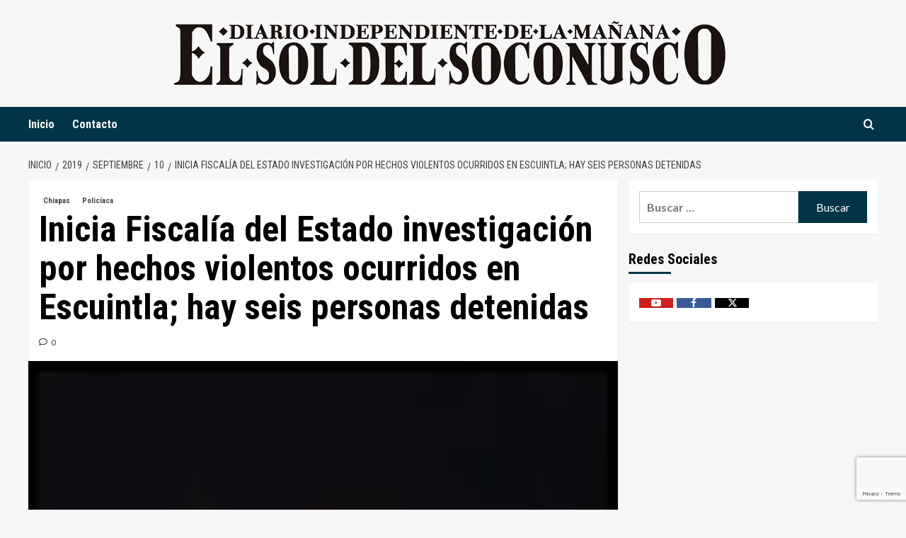

--- FILE ---
content_type: text/html; charset=UTF-8
request_url: https://www.elsoldelsoconusco.com/2019/09/10/inicia-fiscalia-del-estado-investigacion-por-hechos-violentos-ocurridos-en-escuintla-hay-seis-personas-detenidas/
body_size: 19137
content:
<!doctype html>
<html lang="es">
<head>
    <meta charset="UTF-8">
    <meta name="viewport" content="width=device-width, initial-scale=1">
    <link rel="profile" href="https://gmpg.org/xfn/11">

    <meta name='robots' content='index, follow, max-image-preview:large, max-snippet:-1, max-video-preview:-1' />
<!-- Speed of this site is optimised by WP Performance Score Booster plugin v2.2.3 - https://dipakgajjar.com/wp-performance-score-booster/ -->
<link rel='preload' href='https://fonts.googleapis.com/css?family=Source%2BSans%2BPro%3A400%2C700%7CLato%3A400%2C700&#038;subset=latin&#038;display=swap' as='style' onload="this.onload=null;this.rel='stylesheet'" type='text/css' media='all' crossorigin='anonymous'>
<link rel='preconnect' href='https://fonts.googleapis.com' crossorigin='anonymous'>
<link rel='preconnect' href='https://fonts.gstatic.com' crossorigin='anonymous'>
<meta property="og:title" content="Inicia Fiscalía del Estado investigación por hechos violentos ocurridos en Escuintla; hay seis personas detenidas"/>
<meta property="og:description" content="Tuxtla Gutiérrez, Chiapas.- La Fiscalía General del Estado (FGE), a través de la Fiscalía de Distrito Istmo Costa, inició una carpeta de investigación por"/>
<meta property="og:image:alt" content="Inicia Fiscalía del Estado investigación por hechos violentos ocurridos en Escuintla; hay seis personas detenidas"/>
<meta property="og:image" content="https://www.elsoldelsoconusco.com/wp-content/uploads/2019/09/inicia-fiscalía-estado-investigación-hechos-violentos-ocurridos-escuintla.jpg"/>
<meta property="og:image:width" content="303" />
<meta property="og:image:height" content="523" />
<meta property="og:type" content="article"/>
<meta property="og:article:published_time" content="2019-09-10 23:24:09"/>
<meta property="og:article:modified_time" content="2019-09-17 01:01:05"/>
<meta property="og:article:tag" content="Escuintla"/>
<meta name="twitter:card" content="summary">
<meta name="twitter:title" content="Inicia Fiscalía del Estado investigación por hechos violentos ocurridos en Escuintla; hay seis personas detenidas"/>
<meta name="twitter:description" content="Tuxtla Gutiérrez, Chiapas.- La Fiscalía General del Estado (FGE), a través de la Fiscalía de Distrito Istmo Costa, inició una carpeta de investigación por"/>
<meta name="twitter:image" content="https://www.elsoldelsoconusco.com/wp-content/uploads/2019/09/inicia-fiscalía-estado-investigación-hechos-violentos-ocurridos-escuintla.jpg"/>
<meta name="twitter:image:alt" content="Inicia Fiscalía del Estado investigación por hechos violentos ocurridos en Escuintla; hay seis personas detenidas"/>
<meta name="author" content="Editor"/>

	<!-- This site is optimized with the Yoast SEO plugin v26.8 - https://yoast.com/product/yoast-seo-wordpress/ -->
	<title>Inicia Fiscalía del Estado investigación por hechos violentos ocurridos en Escuintla; hay seis personas detenidas - El Sol del Soconusco</title>
	<link rel="canonical" href="https://www.elsoldelsoconusco.com/2019/09/10/inicia-fiscalia-del-estado-investigacion-por-hechos-violentos-ocurridos-en-escuintla-hay-seis-personas-detenidas/" />
	<meta property="og:url" content="https://www.elsoldelsoconusco.com/2019/09/10/inicia-fiscalia-del-estado-investigacion-por-hechos-violentos-ocurridos-en-escuintla-hay-seis-personas-detenidas/" />
	<meta property="og:site_name" content="El Sol del Soconusco" />
	<meta property="article:publisher" content="https://www.facebook.com/elsoldelsoconusco/" />
	<meta property="article:published_time" content="2019-09-11T04:24:09+00:00" />
	<meta property="article:modified_time" content="2019-09-17T06:01:05+00:00" />
	<meta property="og:image" content="https://www.elsoldelsoconusco.com/wp-content/uploads/2019/09/inicia-fiscalía-estado-investigación-hechos-violentos-ocurridos-escuintla.jpg" />
	<meta property="og:image:width" content="303" />
	<meta property="og:image:height" content="523" />
	<meta property="og:image:type" content="image/jpeg" />
	<meta name="author" content="Editor" />
	<meta name="twitter:creator" content="@soldelsoconusco" />
	<meta name="twitter:site" content="@soldelsoconusco" />
	<meta name="twitter:label1" content="Escrito por" />
	<meta name="twitter:data1" content="Editor" />
	<meta name="twitter:label2" content="Tiempo de lectura" />
	<meta name="twitter:data2" content="1 minuto" />
	<script type="application/ld+json" class="yoast-schema-graph">{"@context":"https://schema.org","@graph":[{"@type":"Article","@id":"https://www.elsoldelsoconusco.com/2019/09/10/inicia-fiscalia-del-estado-investigacion-por-hechos-violentos-ocurridos-en-escuintla-hay-seis-personas-detenidas/#article","isPartOf":{"@id":"https://www.elsoldelsoconusco.com/2019/09/10/inicia-fiscalia-del-estado-investigacion-por-hechos-violentos-ocurridos-en-escuintla-hay-seis-personas-detenidas/"},"author":{"name":"Editor","@id":"https://www.elsoldelsoconusco.com/#/schema/person/a558ab757c9c6cac8e3477010f0b4237"},"headline":"Inicia Fiscalía del Estado investigación por hechos violentos ocurridos en Escuintla; hay seis personas detenidas","datePublished":"2019-09-11T04:24:09+00:00","dateModified":"2019-09-17T06:01:05+00:00","mainEntityOfPage":{"@id":"https://www.elsoldelsoconusco.com/2019/09/10/inicia-fiscalia-del-estado-investigacion-por-hechos-violentos-ocurridos-en-escuintla-hay-seis-personas-detenidas/"},"wordCount":175,"commentCount":0,"publisher":{"@id":"https://www.elsoldelsoconusco.com/#organization"},"image":{"@id":"https://www.elsoldelsoconusco.com/2019/09/10/inicia-fiscalia-del-estado-investigacion-por-hechos-violentos-ocurridos-en-escuintla-hay-seis-personas-detenidas/#primaryimage"},"thumbnailUrl":"https://www.elsoldelsoconusco.com/wp-content/uploads/2019/09/inicia-fiscalía-estado-investigación-hechos-violentos-ocurridos-escuintla.jpg","keywords":["Escuintla"],"articleSection":["Chiapas","Policíaca"],"inLanguage":"es","potentialAction":[{"@type":"CommentAction","name":"Comment","target":["https://www.elsoldelsoconusco.com/2019/09/10/inicia-fiscalia-del-estado-investigacion-por-hechos-violentos-ocurridos-en-escuintla-hay-seis-personas-detenidas/#respond"]}]},{"@type":"WebPage","@id":"https://www.elsoldelsoconusco.com/2019/09/10/inicia-fiscalia-del-estado-investigacion-por-hechos-violentos-ocurridos-en-escuintla-hay-seis-personas-detenidas/","url":"https://www.elsoldelsoconusco.com/2019/09/10/inicia-fiscalia-del-estado-investigacion-por-hechos-violentos-ocurridos-en-escuintla-hay-seis-personas-detenidas/","name":"Inicia Fiscalía del Estado investigación por hechos violentos ocurridos en Escuintla; hay seis personas detenidas - El Sol del Soconusco","isPartOf":{"@id":"https://www.elsoldelsoconusco.com/#website"},"primaryImageOfPage":{"@id":"https://www.elsoldelsoconusco.com/2019/09/10/inicia-fiscalia-del-estado-investigacion-por-hechos-violentos-ocurridos-en-escuintla-hay-seis-personas-detenidas/#primaryimage"},"image":{"@id":"https://www.elsoldelsoconusco.com/2019/09/10/inicia-fiscalia-del-estado-investigacion-por-hechos-violentos-ocurridos-en-escuintla-hay-seis-personas-detenidas/#primaryimage"},"thumbnailUrl":"https://www.elsoldelsoconusco.com/wp-content/uploads/2019/09/inicia-fiscalía-estado-investigación-hechos-violentos-ocurridos-escuintla.jpg","datePublished":"2019-09-11T04:24:09+00:00","dateModified":"2019-09-17T06:01:05+00:00","breadcrumb":{"@id":"https://www.elsoldelsoconusco.com/2019/09/10/inicia-fiscalia-del-estado-investigacion-por-hechos-violentos-ocurridos-en-escuintla-hay-seis-personas-detenidas/#breadcrumb"},"inLanguage":"es","potentialAction":[{"@type":"ReadAction","target":["https://www.elsoldelsoconusco.com/2019/09/10/inicia-fiscalia-del-estado-investigacion-por-hechos-violentos-ocurridos-en-escuintla-hay-seis-personas-detenidas/"]}]},{"@type":"ImageObject","inLanguage":"es","@id":"https://www.elsoldelsoconusco.com/2019/09/10/inicia-fiscalia-del-estado-investigacion-por-hechos-violentos-ocurridos-en-escuintla-hay-seis-personas-detenidas/#primaryimage","url":"https://www.elsoldelsoconusco.com/wp-content/uploads/2019/09/inicia-fiscalía-estado-investigación-hechos-violentos-ocurridos-escuintla.jpg","contentUrl":"https://www.elsoldelsoconusco.com/wp-content/uploads/2019/09/inicia-fiscalía-estado-investigación-hechos-violentos-ocurridos-escuintla.jpg","width":303,"height":523,"caption":"Inicia Fiscalía del Estado investigación por hechos violentos ocurridos en Escuintla; hay seis personas detenidas"},{"@type":"BreadcrumbList","@id":"https://www.elsoldelsoconusco.com/2019/09/10/inicia-fiscalia-del-estado-investigacion-por-hechos-violentos-ocurridos-en-escuintla-hay-seis-personas-detenidas/#breadcrumb","itemListElement":[{"@type":"ListItem","position":1,"name":"Portada","item":"https://www.elsoldelsoconusco.com/"},{"@type":"ListItem","position":2,"name":"Inicia Fiscalía del Estado investigación por hechos violentos ocurridos en Escuintla; hay seis personas detenidas"}]},{"@type":"WebSite","@id":"https://www.elsoldelsoconusco.com/#website","url":"https://www.elsoldelsoconusco.com/","name":"El Sol del Soconusco","description":"Diario Independiente de la Mañana","publisher":{"@id":"https://www.elsoldelsoconusco.com/#organization"},"potentialAction":[{"@type":"SearchAction","target":{"@type":"EntryPoint","urlTemplate":"https://www.elsoldelsoconusco.com/?s={search_term_string}"},"query-input":{"@type":"PropertyValueSpecification","valueRequired":true,"valueName":"search_term_string"}}],"inLanguage":"es"},{"@type":"Organization","@id":"https://www.elsoldelsoconusco.com/#organization","name":"El Sol del Soconusco","url":"https://www.elsoldelsoconusco.com/","logo":{"@type":"ImageObject","inLanguage":"es","@id":"https://www.elsoldelsoconusco.com/#/schema/logo/image/","url":"https://www.elsoldelsoconusco.com/wp-content/uploads/2019/09/logom.png","contentUrl":"https://www.elsoldelsoconusco.com/wp-content/uploads/2019/09/logom.png","width":779,"height":90,"caption":"El Sol del Soconusco"},"image":{"@id":"https://www.elsoldelsoconusco.com/#/schema/logo/image/"},"sameAs":["https://www.facebook.com/elsoldelsoconusco/","https://x.com/soldelsoconusco","https://www.youtube.com/channel/UCv2_3ykeCMnMLlmZ2bVt3rg"]},{"@type":"Person","@id":"https://www.elsoldelsoconusco.com/#/schema/person/a558ab757c9c6cac8e3477010f0b4237","name":"Editor","image":{"@type":"ImageObject","inLanguage":"es","@id":"https://www.elsoldelsoconusco.com/#/schema/person/image/","url":"https://secure.gravatar.com/avatar/070ef45ded41d5922bc8a6ac1874e0c0f7b9bdd88527f0e422484271fa4d505b?s=96&d=mm&r=g","contentUrl":"https://secure.gravatar.com/avatar/070ef45ded41d5922bc8a6ac1874e0c0f7b9bdd88527f0e422484271fa4d505b?s=96&d=mm&r=g","caption":"Editor"},"sameAs":["https://www.elsoldelsoconusco.com/"]}]}</script>
	<!-- / Yoast SEO plugin. -->


<link rel='dns-prefetch' href='//fonts.googleapis.com' />
<link rel='preconnect' href='https://fonts.googleapis.com' />
<link rel='preconnect' href='https://fonts.gstatic.com' />
<link rel="alternate" type="application/rss+xml" title="El Sol del Soconusco &raquo; Feed" href="https://www.elsoldelsoconusco.com/feed/" />
<link rel="alternate" type="application/rss+xml" title="El Sol del Soconusco &raquo; RSS de los comentarios" href="https://www.elsoldelsoconusco.com/comments/feed/" />
<link rel="alternate" type="application/rss+xml" title="El Sol del Soconusco &raquo; Inicia Fiscalía del Estado investigación por hechos violentos ocurridos en Escuintla; hay seis personas detenidas RSS de los comentarios" href="https://www.elsoldelsoconusco.com/2019/09/10/inicia-fiscalia-del-estado-investigacion-por-hechos-violentos-ocurridos-en-escuintla-hay-seis-personas-detenidas/feed/" />
<link rel="alternate" title="oEmbed (JSON)" type="application/json+oembed" href="https://www.elsoldelsoconusco.com/wp-json/oembed/1.0/embed?url=https%3A%2F%2Fwww.elsoldelsoconusco.com%2F2019%2F09%2F10%2Finicia-fiscalia-del-estado-investigacion-por-hechos-violentos-ocurridos-en-escuintla-hay-seis-personas-detenidas%2F" />
<link rel="alternate" title="oEmbed (XML)" type="text/xml+oembed" href="https://www.elsoldelsoconusco.com/wp-json/oembed/1.0/embed?url=https%3A%2F%2Fwww.elsoldelsoconusco.com%2F2019%2F09%2F10%2Finicia-fiscalia-del-estado-investigacion-por-hechos-violentos-ocurridos-en-escuintla-hay-seis-personas-detenidas%2F&#038;format=xml" />
<style id='wp-img-auto-sizes-contain-inline-css' type='text/css'>
img:is([sizes=auto i],[sizes^="auto," i]){contain-intrinsic-size:3000px 1500px}
/*# sourceURL=wp-img-auto-sizes-contain-inline-css */
</style>
<style id='wp-emoji-styles-inline-css' type='text/css'>

	img.wp-smiley, img.emoji {
		display: inline !important;
		border: none !important;
		box-shadow: none !important;
		height: 1em !important;
		width: 1em !important;
		margin: 0 0.07em !important;
		vertical-align: -0.1em !important;
		background: none !important;
		padding: 0 !important;
	}
/*# sourceURL=wp-emoji-styles-inline-css */
</style>
<style id='wp-block-library-inline-css' type='text/css'>
:root{--wp-block-synced-color:#7a00df;--wp-block-synced-color--rgb:122,0,223;--wp-bound-block-color:var(--wp-block-synced-color);--wp-editor-canvas-background:#ddd;--wp-admin-theme-color:#007cba;--wp-admin-theme-color--rgb:0,124,186;--wp-admin-theme-color-darker-10:#006ba1;--wp-admin-theme-color-darker-10--rgb:0,107,160.5;--wp-admin-theme-color-darker-20:#005a87;--wp-admin-theme-color-darker-20--rgb:0,90,135;--wp-admin-border-width-focus:2px}@media (min-resolution:192dpi){:root{--wp-admin-border-width-focus:1.5px}}.wp-element-button{cursor:pointer}:root .has-very-light-gray-background-color{background-color:#eee}:root .has-very-dark-gray-background-color{background-color:#313131}:root .has-very-light-gray-color{color:#eee}:root .has-very-dark-gray-color{color:#313131}:root .has-vivid-green-cyan-to-vivid-cyan-blue-gradient-background{background:linear-gradient(135deg,#00d084,#0693e3)}:root .has-purple-crush-gradient-background{background:linear-gradient(135deg,#34e2e4,#4721fb 50%,#ab1dfe)}:root .has-hazy-dawn-gradient-background{background:linear-gradient(135deg,#faaca8,#dad0ec)}:root .has-subdued-olive-gradient-background{background:linear-gradient(135deg,#fafae1,#67a671)}:root .has-atomic-cream-gradient-background{background:linear-gradient(135deg,#fdd79a,#004a59)}:root .has-nightshade-gradient-background{background:linear-gradient(135deg,#330968,#31cdcf)}:root .has-midnight-gradient-background{background:linear-gradient(135deg,#020381,#2874fc)}:root{--wp--preset--font-size--normal:16px;--wp--preset--font-size--huge:42px}.has-regular-font-size{font-size:1em}.has-larger-font-size{font-size:2.625em}.has-normal-font-size{font-size:var(--wp--preset--font-size--normal)}.has-huge-font-size{font-size:var(--wp--preset--font-size--huge)}.has-text-align-center{text-align:center}.has-text-align-left{text-align:left}.has-text-align-right{text-align:right}.has-fit-text{white-space:nowrap!important}#end-resizable-editor-section{display:none}.aligncenter{clear:both}.items-justified-left{justify-content:flex-start}.items-justified-center{justify-content:center}.items-justified-right{justify-content:flex-end}.items-justified-space-between{justify-content:space-between}.screen-reader-text{border:0;clip-path:inset(50%);height:1px;margin:-1px;overflow:hidden;padding:0;position:absolute;width:1px;word-wrap:normal!important}.screen-reader-text:focus{background-color:#ddd;clip-path:none;color:#444;display:block;font-size:1em;height:auto;left:5px;line-height:normal;padding:15px 23px 14px;text-decoration:none;top:5px;width:auto;z-index:100000}html :where(.has-border-color){border-style:solid}html :where([style*=border-top-color]){border-top-style:solid}html :where([style*=border-right-color]){border-right-style:solid}html :where([style*=border-bottom-color]){border-bottom-style:solid}html :where([style*=border-left-color]){border-left-style:solid}html :where([style*=border-width]){border-style:solid}html :where([style*=border-top-width]){border-top-style:solid}html :where([style*=border-right-width]){border-right-style:solid}html :where([style*=border-bottom-width]){border-bottom-style:solid}html :where([style*=border-left-width]){border-left-style:solid}html :where(img[class*=wp-image-]){height:auto;max-width:100%}:where(figure){margin:0 0 1em}html :where(.is-position-sticky){--wp-admin--admin-bar--position-offset:var(--wp-admin--admin-bar--height,0px)}@media screen and (max-width:600px){html :where(.is-position-sticky){--wp-admin--admin-bar--position-offset:0px}}

/*# sourceURL=wp-block-library-inline-css */
</style><style id='global-styles-inline-css' type='text/css'>
:root{--wp--preset--aspect-ratio--square: 1;--wp--preset--aspect-ratio--4-3: 4/3;--wp--preset--aspect-ratio--3-4: 3/4;--wp--preset--aspect-ratio--3-2: 3/2;--wp--preset--aspect-ratio--2-3: 2/3;--wp--preset--aspect-ratio--16-9: 16/9;--wp--preset--aspect-ratio--9-16: 9/16;--wp--preset--color--black: #000000;--wp--preset--color--cyan-bluish-gray: #abb8c3;--wp--preset--color--white: #ffffff;--wp--preset--color--pale-pink: #f78da7;--wp--preset--color--vivid-red: #cf2e2e;--wp--preset--color--luminous-vivid-orange: #ff6900;--wp--preset--color--luminous-vivid-amber: #fcb900;--wp--preset--color--light-green-cyan: #7bdcb5;--wp--preset--color--vivid-green-cyan: #00d084;--wp--preset--color--pale-cyan-blue: #8ed1fc;--wp--preset--color--vivid-cyan-blue: #0693e3;--wp--preset--color--vivid-purple: #9b51e0;--wp--preset--gradient--vivid-cyan-blue-to-vivid-purple: linear-gradient(135deg,rgb(6,147,227) 0%,rgb(155,81,224) 100%);--wp--preset--gradient--light-green-cyan-to-vivid-green-cyan: linear-gradient(135deg,rgb(122,220,180) 0%,rgb(0,208,130) 100%);--wp--preset--gradient--luminous-vivid-amber-to-luminous-vivid-orange: linear-gradient(135deg,rgb(252,185,0) 0%,rgb(255,105,0) 100%);--wp--preset--gradient--luminous-vivid-orange-to-vivid-red: linear-gradient(135deg,rgb(255,105,0) 0%,rgb(207,46,46) 100%);--wp--preset--gradient--very-light-gray-to-cyan-bluish-gray: linear-gradient(135deg,rgb(238,238,238) 0%,rgb(169,184,195) 100%);--wp--preset--gradient--cool-to-warm-spectrum: linear-gradient(135deg,rgb(74,234,220) 0%,rgb(151,120,209) 20%,rgb(207,42,186) 40%,rgb(238,44,130) 60%,rgb(251,105,98) 80%,rgb(254,248,76) 100%);--wp--preset--gradient--blush-light-purple: linear-gradient(135deg,rgb(255,206,236) 0%,rgb(152,150,240) 100%);--wp--preset--gradient--blush-bordeaux: linear-gradient(135deg,rgb(254,205,165) 0%,rgb(254,45,45) 50%,rgb(107,0,62) 100%);--wp--preset--gradient--luminous-dusk: linear-gradient(135deg,rgb(255,203,112) 0%,rgb(199,81,192) 50%,rgb(65,88,208) 100%);--wp--preset--gradient--pale-ocean: linear-gradient(135deg,rgb(255,245,203) 0%,rgb(182,227,212) 50%,rgb(51,167,181) 100%);--wp--preset--gradient--electric-grass: linear-gradient(135deg,rgb(202,248,128) 0%,rgb(113,206,126) 100%);--wp--preset--gradient--midnight: linear-gradient(135deg,rgb(2,3,129) 0%,rgb(40,116,252) 100%);--wp--preset--font-size--small: 13px;--wp--preset--font-size--medium: 20px;--wp--preset--font-size--large: 36px;--wp--preset--font-size--x-large: 42px;--wp--preset--spacing--20: 0.44rem;--wp--preset--spacing--30: 0.67rem;--wp--preset--spacing--40: 1rem;--wp--preset--spacing--50: 1.5rem;--wp--preset--spacing--60: 2.25rem;--wp--preset--spacing--70: 3.38rem;--wp--preset--spacing--80: 5.06rem;--wp--preset--shadow--natural: 6px 6px 9px rgba(0, 0, 0, 0.2);--wp--preset--shadow--deep: 12px 12px 50px rgba(0, 0, 0, 0.4);--wp--preset--shadow--sharp: 6px 6px 0px rgba(0, 0, 0, 0.2);--wp--preset--shadow--outlined: 6px 6px 0px -3px rgb(255, 255, 255), 6px 6px rgb(0, 0, 0);--wp--preset--shadow--crisp: 6px 6px 0px rgb(0, 0, 0);}:root { --wp--style--global--content-size: 800px;--wp--style--global--wide-size: 1200px; }:where(body) { margin: 0; }.wp-site-blocks > .alignleft { float: left; margin-right: 2em; }.wp-site-blocks > .alignright { float: right; margin-left: 2em; }.wp-site-blocks > .aligncenter { justify-content: center; margin-left: auto; margin-right: auto; }:where(.wp-site-blocks) > * { margin-block-start: 24px; margin-block-end: 0; }:where(.wp-site-blocks) > :first-child { margin-block-start: 0; }:where(.wp-site-blocks) > :last-child { margin-block-end: 0; }:root { --wp--style--block-gap: 24px; }:root :where(.is-layout-flow) > :first-child{margin-block-start: 0;}:root :where(.is-layout-flow) > :last-child{margin-block-end: 0;}:root :where(.is-layout-flow) > *{margin-block-start: 24px;margin-block-end: 0;}:root :where(.is-layout-constrained) > :first-child{margin-block-start: 0;}:root :where(.is-layout-constrained) > :last-child{margin-block-end: 0;}:root :where(.is-layout-constrained) > *{margin-block-start: 24px;margin-block-end: 0;}:root :where(.is-layout-flex){gap: 24px;}:root :where(.is-layout-grid){gap: 24px;}.is-layout-flow > .alignleft{float: left;margin-inline-start: 0;margin-inline-end: 2em;}.is-layout-flow > .alignright{float: right;margin-inline-start: 2em;margin-inline-end: 0;}.is-layout-flow > .aligncenter{margin-left: auto !important;margin-right: auto !important;}.is-layout-constrained > .alignleft{float: left;margin-inline-start: 0;margin-inline-end: 2em;}.is-layout-constrained > .alignright{float: right;margin-inline-start: 2em;margin-inline-end: 0;}.is-layout-constrained > .aligncenter{margin-left: auto !important;margin-right: auto !important;}.is-layout-constrained > :where(:not(.alignleft):not(.alignright):not(.alignfull)){max-width: var(--wp--style--global--content-size);margin-left: auto !important;margin-right: auto !important;}.is-layout-constrained > .alignwide{max-width: var(--wp--style--global--wide-size);}body .is-layout-flex{display: flex;}.is-layout-flex{flex-wrap: wrap;align-items: center;}.is-layout-flex > :is(*, div){margin: 0;}body .is-layout-grid{display: grid;}.is-layout-grid > :is(*, div){margin: 0;}body{padding-top: 0px;padding-right: 0px;padding-bottom: 0px;padding-left: 0px;}a:where(:not(.wp-element-button)){text-decoration: none;}:root :where(.wp-element-button, .wp-block-button__link){background-color: #32373c;border-radius: 0;border-width: 0;color: #fff;font-family: inherit;font-size: inherit;font-style: inherit;font-weight: inherit;letter-spacing: inherit;line-height: inherit;padding-top: calc(0.667em + 2px);padding-right: calc(1.333em + 2px);padding-bottom: calc(0.667em + 2px);padding-left: calc(1.333em + 2px);text-decoration: none;text-transform: inherit;}.has-black-color{color: var(--wp--preset--color--black) !important;}.has-cyan-bluish-gray-color{color: var(--wp--preset--color--cyan-bluish-gray) !important;}.has-white-color{color: var(--wp--preset--color--white) !important;}.has-pale-pink-color{color: var(--wp--preset--color--pale-pink) !important;}.has-vivid-red-color{color: var(--wp--preset--color--vivid-red) !important;}.has-luminous-vivid-orange-color{color: var(--wp--preset--color--luminous-vivid-orange) !important;}.has-luminous-vivid-amber-color{color: var(--wp--preset--color--luminous-vivid-amber) !important;}.has-light-green-cyan-color{color: var(--wp--preset--color--light-green-cyan) !important;}.has-vivid-green-cyan-color{color: var(--wp--preset--color--vivid-green-cyan) !important;}.has-pale-cyan-blue-color{color: var(--wp--preset--color--pale-cyan-blue) !important;}.has-vivid-cyan-blue-color{color: var(--wp--preset--color--vivid-cyan-blue) !important;}.has-vivid-purple-color{color: var(--wp--preset--color--vivid-purple) !important;}.has-black-background-color{background-color: var(--wp--preset--color--black) !important;}.has-cyan-bluish-gray-background-color{background-color: var(--wp--preset--color--cyan-bluish-gray) !important;}.has-white-background-color{background-color: var(--wp--preset--color--white) !important;}.has-pale-pink-background-color{background-color: var(--wp--preset--color--pale-pink) !important;}.has-vivid-red-background-color{background-color: var(--wp--preset--color--vivid-red) !important;}.has-luminous-vivid-orange-background-color{background-color: var(--wp--preset--color--luminous-vivid-orange) !important;}.has-luminous-vivid-amber-background-color{background-color: var(--wp--preset--color--luminous-vivid-amber) !important;}.has-light-green-cyan-background-color{background-color: var(--wp--preset--color--light-green-cyan) !important;}.has-vivid-green-cyan-background-color{background-color: var(--wp--preset--color--vivid-green-cyan) !important;}.has-pale-cyan-blue-background-color{background-color: var(--wp--preset--color--pale-cyan-blue) !important;}.has-vivid-cyan-blue-background-color{background-color: var(--wp--preset--color--vivid-cyan-blue) !important;}.has-vivid-purple-background-color{background-color: var(--wp--preset--color--vivid-purple) !important;}.has-black-border-color{border-color: var(--wp--preset--color--black) !important;}.has-cyan-bluish-gray-border-color{border-color: var(--wp--preset--color--cyan-bluish-gray) !important;}.has-white-border-color{border-color: var(--wp--preset--color--white) !important;}.has-pale-pink-border-color{border-color: var(--wp--preset--color--pale-pink) !important;}.has-vivid-red-border-color{border-color: var(--wp--preset--color--vivid-red) !important;}.has-luminous-vivid-orange-border-color{border-color: var(--wp--preset--color--luminous-vivid-orange) !important;}.has-luminous-vivid-amber-border-color{border-color: var(--wp--preset--color--luminous-vivid-amber) !important;}.has-light-green-cyan-border-color{border-color: var(--wp--preset--color--light-green-cyan) !important;}.has-vivid-green-cyan-border-color{border-color: var(--wp--preset--color--vivid-green-cyan) !important;}.has-pale-cyan-blue-border-color{border-color: var(--wp--preset--color--pale-cyan-blue) !important;}.has-vivid-cyan-blue-border-color{border-color: var(--wp--preset--color--vivid-cyan-blue) !important;}.has-vivid-purple-border-color{border-color: var(--wp--preset--color--vivid-purple) !important;}.has-vivid-cyan-blue-to-vivid-purple-gradient-background{background: var(--wp--preset--gradient--vivid-cyan-blue-to-vivid-purple) !important;}.has-light-green-cyan-to-vivid-green-cyan-gradient-background{background: var(--wp--preset--gradient--light-green-cyan-to-vivid-green-cyan) !important;}.has-luminous-vivid-amber-to-luminous-vivid-orange-gradient-background{background: var(--wp--preset--gradient--luminous-vivid-amber-to-luminous-vivid-orange) !important;}.has-luminous-vivid-orange-to-vivid-red-gradient-background{background: var(--wp--preset--gradient--luminous-vivid-orange-to-vivid-red) !important;}.has-very-light-gray-to-cyan-bluish-gray-gradient-background{background: var(--wp--preset--gradient--very-light-gray-to-cyan-bluish-gray) !important;}.has-cool-to-warm-spectrum-gradient-background{background: var(--wp--preset--gradient--cool-to-warm-spectrum) !important;}.has-blush-light-purple-gradient-background{background: var(--wp--preset--gradient--blush-light-purple) !important;}.has-blush-bordeaux-gradient-background{background: var(--wp--preset--gradient--blush-bordeaux) !important;}.has-luminous-dusk-gradient-background{background: var(--wp--preset--gradient--luminous-dusk) !important;}.has-pale-ocean-gradient-background{background: var(--wp--preset--gradient--pale-ocean) !important;}.has-electric-grass-gradient-background{background: var(--wp--preset--gradient--electric-grass) !important;}.has-midnight-gradient-background{background: var(--wp--preset--gradient--midnight) !important;}.has-small-font-size{font-size: var(--wp--preset--font-size--small) !important;}.has-medium-font-size{font-size: var(--wp--preset--font-size--medium) !important;}.has-large-font-size{font-size: var(--wp--preset--font-size--large) !important;}.has-x-large-font-size{font-size: var(--wp--preset--font-size--x-large) !important;}
/*# sourceURL=global-styles-inline-css */
</style>

<link rel='stylesheet' id='ai-scraping-protector-css' href='https://www.elsoldelsoconusco.com/wp-content/plugins/ai-scraping-protector/public/css/public.min.css' type='text/css' media='all' />
<link rel='stylesheet' id='contact-form-7-css' href='https://www.elsoldelsoconusco.com/wp-content/plugins/contact-form-7/includes/css/styles.css' type='text/css' media='all' />
<link rel='stylesheet' id='pld-font-awesome-css' href='https://www.elsoldelsoconusco.com/wp-content/plugins/posts-like-dislike/css/fontawesome/css/all.min.css' type='text/css' media='all' />
<link rel='stylesheet' id='pld-frontend-css' href='https://www.elsoldelsoconusco.com/wp-content/plugins/posts-like-dislike/css/pld-frontend.css' type='text/css' media='all' />
<link rel='stylesheet' id='daily_newscast-google-fonts-css' href='https://fonts.googleapis.com/css?family=Roboto+Condensed:400,300,400italic,700' type='text/css' media='all' />
<link rel='stylesheet' id='bootstrap-css' href='https://www.elsoldelsoconusco.com/wp-content/themes/covernews/assets/bootstrap/css/bootstrap.min.css' type='text/css' media='all' />
<link rel='stylesheet' id='covernews-style-css' href='https://www.elsoldelsoconusco.com/wp-content/themes/covernews/style.min.css' type='text/css' media='all' />
<link rel='stylesheet' id='daily_newscast-css' href='https://www.elsoldelsoconusco.com/wp-content/themes/daily-newscast/style.css' type='text/css' media='all' />
<link rel='stylesheet' id='covernews-google-fonts-css' href='https://fonts.googleapis.com/css?family=Source%2BSans%2BPro%3A400%2C700%7CLato%3A400%2C700&#038;subset=latin&#038;display=swap' type='text/css' media='all' />
<link rel='stylesheet' id='covernews-icons-css' href='https://www.elsoldelsoconusco.com/wp-content/themes/covernews/assets/icons/style.css' type='text/css' media='all' />
<link rel='stylesheet' id='heateor_sss_frontend_css-css' href='https://www.elsoldelsoconusco.com/wp-content/plugins/sassy-social-share/public/css/sassy-social-share-public.css' type='text/css' media='all' />
<style id='heateor_sss_frontend_css-inline-css' type='text/css'>
.heateor_sss_button_instagram span.heateor_sss_svg,a.heateor_sss_instagram span.heateor_sss_svg{background:radial-gradient(circle at 30% 107%,#fdf497 0,#fdf497 5%,#fd5949 45%,#d6249f 60%,#285aeb 90%)}.heateor_sss_horizontal_sharing .heateor_sss_svg,.heateor_sss_standard_follow_icons_container .heateor_sss_svg{color:#fff;border-width:0px;border-style:solid;border-color:transparent}.heateor_sss_horizontal_sharing .heateorSssTCBackground{color:#666}.heateor_sss_horizontal_sharing span.heateor_sss_svg:hover,.heateor_sss_standard_follow_icons_container span.heateor_sss_svg:hover{border-color:transparent;}.heateor_sss_vertical_sharing span.heateor_sss_svg,.heateor_sss_floating_follow_icons_container span.heateor_sss_svg{color:#fff;border-width:0px;border-style:solid;border-color:transparent;}.heateor_sss_vertical_sharing .heateorSssTCBackground{color:#666;}.heateor_sss_vertical_sharing span.heateor_sss_svg:hover,.heateor_sss_floating_follow_icons_container span.heateor_sss_svg:hover{border-color:transparent;}@media screen and (max-width:783px) {.heateor_sss_vertical_sharing{display:none!important}}
/*# sourceURL=heateor_sss_frontend_css-inline-css */
</style>
<script type="text/javascript" src="https://www.elsoldelsoconusco.com/wp-includes/js/jquery/jquery.min.js" id="jquery-core-js"></script>
<script type="text/javascript" src="https://www.elsoldelsoconusco.com/wp-includes/js/jquery/jquery-migrate.min.js" id="jquery-migrate-js"></script>
<script type="text/javascript" id="pld-frontend-js-extra">
/* <![CDATA[ */
var pld_js_object = {"admin_ajax_url":"https://www.elsoldelsoconusco.com/wp-admin/admin-ajax.php","admin_ajax_nonce":"68176a6a20"};
//# sourceURL=pld-frontend-js-extra
/* ]]> */
</script>
<script type="text/javascript" src="https://www.elsoldelsoconusco.com/wp-content/plugins/posts-like-dislike/js/pld-frontend.js" id="pld-frontend-js"></script>
<link rel="https://api.w.org/" href="https://www.elsoldelsoconusco.com/wp-json/" /><link rel="alternate" title="JSON" type="application/json" href="https://www.elsoldelsoconusco.com/wp-json/wp/v2/posts/245" /><style></style><link rel="pingback" href="https://www.elsoldelsoconusco.com/xmlrpc.php">        <style type="text/css">
                        .site-title,
            .site-description {
                position: absolute;
                clip: rect(1px, 1px, 1px, 1px);
                display: none;
            }

                    .elementor-template-full-width .elementor-section.elementor-section-full_width > .elementor-container,
        .elementor-template-full-width .elementor-section.elementor-section-boxed > .elementor-container{
            max-width: 1200px;
        }
        @media (min-width: 1600px){
            .elementor-template-full-width .elementor-section.elementor-section-full_width > .elementor-container,
            .elementor-template-full-width .elementor-section.elementor-section-boxed > .elementor-container{
                max-width: 1600px;
            }
        }
        
        .align-content-left .elementor-section-stretched,
        .align-content-right .elementor-section-stretched {
            max-width: 100%;
            left: 0 !important;
        }


        </style>
        		<style type="text/css" id="wp-custom-css">
			@media print { a[href]:after { content: none !important; } }		</style>
		</head>

<body data-rsssl=1 class="wp-singular post-template-default single single-post postid-245 single-format-standard wp-custom-logo wp-embed-responsive wp-theme-covernews wp-child-theme-daily-newscast default-content-layout archive-layout-grid scrollup-sticky-header aft-sticky-header aft-sticky-sidebar default aft-container-default aft-main-banner-slider-editors-picks-trending single-content-mode-default header-image-default align-content-left aft-and">


<div id="page" class="site">
    <a class="skip-link screen-reader-text" href="#content">Skip to content</a>

    <div class="header-layout-3">
                    <div class="top-masthead">

                <div class="container">
                    <div class="row">
                                                                    </div>
                </div>
            </div> <!--    Topbar Ends-->
                <header id="masthead" class="site-header">
                        <div class="masthead-banner " data-background="">
                <div class="container">
                    <div class="row">
                        <div class="col-md-12">
                            <div class="site-branding">
                                <a href="https://www.elsoldelsoconusco.com/" class="custom-logo-link" rel="home"><img width="779" height="90" src="https://www.elsoldelsoconusco.com/wp-content/uploads/2019/09/logom.png" class="custom-logo" alt="Logotipo El Sol del Soconusco" decoding="async" fetchpriority="high" srcset="https://www.elsoldelsoconusco.com/wp-content/uploads/2019/09/logom.png 779w, https://www.elsoldelsoconusco.com/wp-content/uploads/2019/09/logom-300x35.png 300w, https://www.elsoldelsoconusco.com/wp-content/uploads/2019/09/logom-768x89.png 768w" sizes="(max-width: 779px) 100vw, 779px" loading="lazy" /></a>                                    <p class="site-title font-family-1">
                                        <a href="https://www.elsoldelsoconusco.com/"
                                           rel="home">El Sol del Soconusco</a>
                                    </p>
                                
                                                                    <p class="site-description">Diario Independiente de la Mañana</p>
                                                            </div>
                        </div>
                        <div class="col-md-12">
                                                    </div>
                    </div>
                </div>
            </div>
            <nav id="site-navigation" class="main-navigation">
                <div class="container">
                    <div class="row">
                        <div class="kol-12">
                            <div class="navigation-container">





                                <button class="toggle-menu" aria-controls="primary-menu" aria-expanded="false">
                                    <span class="screen-reader-text">Menú principal</span>
                                    <i class="ham"></i>
                                </button>
                                <span class="af-mobile-site-title-wrap">
                            <a href="https://www.elsoldelsoconusco.com/" class="custom-logo-link" rel="home"><img width="779" height="90" src="https://www.elsoldelsoconusco.com/wp-content/uploads/2019/09/logom.png" class="custom-logo" alt="Logotipo El Sol del Soconusco" decoding="async" srcset="https://www.elsoldelsoconusco.com/wp-content/uploads/2019/09/logom.png 779w, https://www.elsoldelsoconusco.com/wp-content/uploads/2019/09/logom-300x35.png 300w, https://www.elsoldelsoconusco.com/wp-content/uploads/2019/09/logom-768x89.png 768w" sizes="(max-width: 779px) 100vw, 779px" loading="lazy" /></a>                            <p class="site-title font-family-1">
                                <a href="https://www.elsoldelsoconusco.com/"
                                   rel="home">El Sol del Soconusco</a>
                            </p>
                        </span>
                                <div class="menu main-menu"><ul id="primary-menu" class="menu"><li id="menu-item-606" class="menu-item menu-item-type-custom menu-item-object-custom menu-item-home menu-item-606"><a href="https://www.elsoldelsoconusco.com">Inicio</a></li>
<li id="menu-item-607" class="menu-item menu-item-type-post_type menu-item-object-page menu-item-607"><a href="https://www.elsoldelsoconusco.com/contacto/">Contacto</a></li>
</ul></div>
                                <div class="cart-search">

                                    <div class="af-search-wrap">
                                        <div class="search-overlay">
                                            <a href="#" title="Search" class="search-icon">
                                                <i class="fa fa-search"></i>
                                            </a>
                                            <div class="af-search-form">
                                                <form role="search" method="get" class="search-form" action="https://www.elsoldelsoconusco.com/">
				<label>
					<span class="screen-reader-text">Buscar:</span>
					<input type="search" class="search-field" placeholder="Buscar &hellip;" value="" name="s" />
				</label>
				<input type="submit" class="search-submit" value="Buscar" />
			</form>                                            </div>
                                        </div>
                                    </div>
                                </div>


                            </div>
                        </div>
                    </div>
                </div>
            </nav>
        </header>
    </div>



    <div id="content" class="container">
    <div class="em-breadcrumbs font-family-1 covernews-breadcrumbs">
      <div class="row">
        <div role="navigation" aria-label="Breadcrumbs" class="breadcrumb-trail breadcrumbs" itemprop="breadcrumb"><ul class="trail-items" itemscope itemtype="http://schema.org/BreadcrumbList"><meta name="numberOfItems" content="5" /><meta name="itemListOrder" content="Ascending" /><li itemprop="itemListElement" itemscope itemtype="http://schema.org/ListItem" class="trail-item trail-begin"><a href="https://www.elsoldelsoconusco.com/" rel="home" itemprop="item"><span itemprop="name">Inicio</span></a><meta itemprop="position" content="1" /></li><li itemprop="itemListElement" itemscope itemtype="http://schema.org/ListItem" class="trail-item"><a href="https://www.elsoldelsoconusco.com/2019/" itemprop="item"><span itemprop="name">2019</span></a><meta itemprop="position" content="2" /></li><li itemprop="itemListElement" itemscope itemtype="http://schema.org/ListItem" class="trail-item"><a href="https://www.elsoldelsoconusco.com/2019/09/" itemprop="item"><span itemprop="name">septiembre</span></a><meta itemprop="position" content="3" /></li><li itemprop="itemListElement" itemscope itemtype="http://schema.org/ListItem" class="trail-item"><a href="https://www.elsoldelsoconusco.com/2019/09/10/" itemprop="item"><span itemprop="name">10</span></a><meta itemprop="position" content="4" /></li><li itemprop="itemListElement" itemscope itemtype="http://schema.org/ListItem" class="trail-item trail-end"><a href="https://www.elsoldelsoconusco.com/2019/09/10/inicia-fiscalia-del-estado-investigacion-por-hechos-violentos-ocurridos-en-escuintla-hay-seis-personas-detenidas/" itemprop="item"><span itemprop="name">Inicia Fiscalía del Estado investigación por hechos violentos ocurridos en Escuintla; hay seis personas detenidas</span></a><meta itemprop="position" content="5" /></li></ul></div>      </div>
    </div>
        <div class="section-block-upper row">
                <div id="primary" class="content-area">
                    <main id="main" class="site-main">

                                                    <article id="post-245" class="af-single-article post-245 post type-post status-publish format-standard has-post-thumbnail hentry category-chiapas category-policiaca tag-escuintla">
                                <div class="entry-content-wrap">
                                    <header class="entry-header">

    <div class="header-details-wrapper">
        <div class="entry-header-details">
                            <div class="figure-categories figure-categories-bg">
                                        <ul class="cat-links"><li class="meta-category">
                             <a class="covernews-categories category-color-1"
                            href="https://www.elsoldelsoconusco.com/category/chiapas/" 
                            aria-label="Ver todas las publicaciones en Chiapas"> 
                                 Chiapas
                             </a>
                        </li><li class="meta-category">
                             <a class="covernews-categories category-color-1"
                            href="https://www.elsoldelsoconusco.com/category/policiaca/" 
                            aria-label="Ver todas las publicaciones en Policíaca"> 
                                 Policíaca
                             </a>
                        </li></ul>                </div>
                        <h1 class="entry-title">Inicia Fiscalía del Estado investigación por hechos violentos ocurridos en Escuintla; hay seis personas detenidas</h1>
            
                
    <span class="author-links">

                            <span class="aft-comment-count">
            <a href="https://www.elsoldelsoconusco.com/2019/09/10/inicia-fiscalia-del-estado-investigacion-por-hechos-violentos-ocurridos-en-escuintla-hay-seis-personas-detenidas/">
              <i class="far fa-comment"></i>
              <span class="aft-show-hover">
                0              </span>
            </a>
          </span>
          </span>
                

                    </div>
    </div>

        <div class="aft-post-thumbnail-wrapper">    
                    <div class="post-thumbnail full-width-image">
                    <img width="303" height="523" src="https://www.elsoldelsoconusco.com/wp-content/uploads/2019/09/inicia-fiscalía-estado-investigación-hechos-violentos-ocurridos-escuintla.jpg" class="attachment-covernews-featured size-covernews-featured wp-post-image" alt="Inicia Fiscalía del Estado investigación por hechos violentos ocurridos en Escuintla; hay seis personas detenidas" decoding="async" srcset="https://www.elsoldelsoconusco.com/wp-content/uploads/2019/09/inicia-fiscalía-estado-investigación-hechos-violentos-ocurridos-escuintla.jpg 303w, https://www.elsoldelsoconusco.com/wp-content/uploads/2019/09/inicia-fiscalía-estado-investigación-hechos-violentos-ocurridos-escuintla-174x300.jpg 174w" sizes="(max-width: 303px) 100vw, 303px" loading="lazy" />                </div>
            
                </div>
    </header><!-- .entry-header -->                                    

    <div class="entry-content">
        <div class="asp-protection-notice" style="margin-bottom: 20px; padding: 12px 15px; background: #f8f9fa; border-left: 4px solid #0073aa; font-size: 14px;">
                <p style="margin: 0; color: #1e1e1e;">This content is protected against AI scraping.</p>
            </div><div class="asp-protected-content" data-protected="true" style="user-select: none;" oncontextmenu="return false;" ondragstart="return false;" onselectstart="return false;"><p>Tuxtla Gutiérrez, Chiapas.- La Fiscalía General del Estado (FGE), a través de la Fiscalía de Distrito Istmo Costa, inició una carpeta de investigación por los hechos violentos ocurridos este martes en la cabecera municipal de Escuintla.</p>
<p>Por estos hechos seis personas del sexo masculino fueron detenidas por los delitos de motín y atentados contra la paz y la integridad corporal y patrimonial de la colectividad y del Estado, mismas que responden a los nombres de Pedro “N”, Carlos Gabriel “N”, José “N”, Manuel “N”, Néstor “N” y Víctor Manuel “N”.</p>
<p>Asimismo, asevera que continúa con la integración de la carpeta de investigación para ubicar a más personas que participaron en este evento violento.</p>
<p>La Fiscalía General del Estado, que encabeza Jorge Luis Llaven Abarca, refrenda su compromiso con los chiapanecos para garantizar el Estado de derecho y reitera que ninguna conducta antisocial quedará impune.</p>
</div><div class='heateorSssClear'></div><div  class='heateor_sss_sharing_container heateor_sss_horizontal_sharing' data-heateor-sss-href='https://www.elsoldelsoconusco.com/2019/09/10/inicia-fiscalia-del-estado-investigacion-por-hechos-violentos-ocurridos-en-escuintla-hay-seis-personas-detenidas/'><div class='heateor_sss_sharing_title' style="font-weight:bold" >Compartir la nota:</div><div class="heateor_sss_sharing_ul"><a aria-label="Whatsapp" class="heateor_sss_whatsapp" href="https://api.whatsapp.com/send?text=Inicia%20Fiscal%C3%ADa%20del%20Estado%20investigaci%C3%B3n%20por%20hechos%20violentos%20ocurridos%20en%20Escuintla%3B%20hay%20seis%20personas%20detenidas%20https%3A%2F%2Fwww.elsoldelsoconusco.com%2F2019%2F09%2F10%2Finicia-fiscalia-del-estado-investigacion-por-hechos-violentos-ocurridos-en-escuintla-hay-seis-personas-detenidas%2F" title="Whatsapp" rel="nofollow noopener" target="_blank" style="font-size:32px!important;box-shadow:none;display:inline-block;vertical-align:middle"><span class="heateor_sss_svg" style="background-color:#55eb4c;width:35px;height:35px;display:inline-block;opacity:1;float:left;font-size:32px;box-shadow:none;display:inline-block;font-size:16px;padding:0 4px;vertical-align:middle;background-repeat:repeat;overflow:hidden;padding:0;cursor:pointer;box-sizing:content-box"><svg style="display:block;" focusable="false" aria-hidden="true" xmlns="http://www.w3.org/2000/svg" width="100%" height="100%" viewBox="-6 -5 40 40"><path class="heateor_sss_svg_stroke heateor_sss_no_fill" stroke="#fff" stroke-width="2" fill="none" d="M 11.579798566743314 24.396926207859085 A 10 10 0 1 0 6.808479557110079 20.73576436351046"></path><path d="M 7 19 l -1 6 l 6 -1" class="heateor_sss_no_fill heateor_sss_svg_stroke" stroke="#fff" stroke-width="2" fill="none"></path><path d="M 10 10 q -1 8 8 11 c 5 -1 0 -6 -1 -3 q -4 -3 -5 -5 c 4 -2 -1 -5 -1 -4" fill="#fff"></path></svg></span></a><a aria-label="Facebook" class="heateor_sss_facebook" href="https://www.facebook.com/sharer/sharer.php?u=https%3A%2F%2Fwww.elsoldelsoconusco.com%2F2019%2F09%2F10%2Finicia-fiscalia-del-estado-investigacion-por-hechos-violentos-ocurridos-en-escuintla-hay-seis-personas-detenidas%2F" title="Facebook" rel="nofollow noopener" target="_blank" style="font-size:32px!important;box-shadow:none;display:inline-block;vertical-align:middle"><span class="heateor_sss_svg" style="background-color:#0765FE;width:35px;height:35px;display:inline-block;opacity:1;float:left;font-size:32px;box-shadow:none;display:inline-block;font-size:16px;padding:0 4px;vertical-align:middle;background-repeat:repeat;overflow:hidden;padding:0;cursor:pointer;box-sizing:content-box"><svg style="display:block;" focusable="false" aria-hidden="true" xmlns="http://www.w3.org/2000/svg" width="100%" height="100%" viewBox="0 0 32 32"><path fill="#fff" d="M28 16c0-6.627-5.373-12-12-12S4 9.373 4 16c0 5.628 3.875 10.35 9.101 11.647v-7.98h-2.474V16H13.1v-1.58c0-4.085 1.849-5.978 5.859-5.978.76 0 2.072.15 2.608.298v3.325c-.283-.03-.775-.045-1.386-.045-1.967 0-2.728.745-2.728 2.683V16h3.92l-.673 3.667h-3.247v8.245C23.395 27.195 28 22.135 28 16Z"></path></svg></span></a><a target="_blank" aria-label="Facebook Messenger" class="heateor_sss_button_facebook_messenger" href="https://www.facebook.com/dialog/send?app_id=1904103319867886&display=popup&link=https%3A%2F%2Fwww.elsoldelsoconusco.com%2F2019%2F09%2F10%2Finicia-fiscalia-del-estado-investigacion-por-hechos-violentos-ocurridos-en-escuintla-hay-seis-personas-detenidas%2F&redirect_uri=https%3A%2F%2Fwww.elsoldelsoconusco.com%2F2019%2F09%2F10%2Finicia-fiscalia-del-estado-investigacion-por-hechos-violentos-ocurridos-en-escuintla-hay-seis-personas-detenidas%2F" style="font-size:32px!important;box-shadow:none;display:inline-block;vertical-align:middle"><span class="heateor_sss_svg heateor_sss_s__default heateor_sss_s_facebook_messenger" style="background-color:#0084ff;width:35px;height:35px;display:inline-block;opacity:1;float:left;font-size:32px;box-shadow:none;display:inline-block;font-size:16px;padding:0 4px;vertical-align:middle;background-repeat:repeat;overflow:hidden;padding:0;cursor:pointer;box-sizing:content-box"><svg style="display:block;" focusable="false" aria-hidden="true" xmlns="http://www.w3.org/2000/svg" width="100%" height="100%" viewBox="-2 -2 36 36"><path fill="#fff" d="M16 5C9.986 5 5.11 9.56 5.11 15.182c0 3.2 1.58 6.054 4.046 7.92V27l3.716-2.06c.99.276 2.04.425 3.128.425 6.014 0 10.89-4.56 10.89-10.183S22.013 5 16 5zm1.147 13.655L14.33 15.73l-5.423 3 5.946-6.31 2.816 2.925 5.42-3-5.946 6.31z"/></svg></span></a><a aria-label="Twitter" class="heateor_sss_button_twitter" href="https://twitter.com/intent/tweet?text=Inicia%20Fiscal%C3%ADa%20del%20Estado%20investigaci%C3%B3n%20por%20hechos%20violentos%20ocurridos%20en%20Escuintla%3B%20hay%20seis%20personas%20detenidas&url=https%3A%2F%2Fwww.elsoldelsoconusco.com%2F2019%2F09%2F10%2Finicia-fiscalia-del-estado-investigacion-por-hechos-violentos-ocurridos-en-escuintla-hay-seis-personas-detenidas%2F" title="Twitter" rel="nofollow noopener" target="_blank" style="font-size:32px!important;box-shadow:none;display:inline-block;vertical-align:middle"><span class="heateor_sss_svg heateor_sss_s__default heateor_sss_s_twitter" style="background-color:#55acee;width:35px;height:35px;display:inline-block;opacity:1;float:left;font-size:32px;box-shadow:none;display:inline-block;font-size:16px;padding:0 4px;vertical-align:middle;background-repeat:repeat;overflow:hidden;padding:0;cursor:pointer;box-sizing:content-box"><svg style="display:block;" focusable="false" aria-hidden="true" xmlns="http://www.w3.org/2000/svg" width="100%" height="100%" viewBox="-4 -4 39 39"><path d="M28 8.557a9.913 9.913 0 0 1-2.828.775 4.93 4.93 0 0 0 2.166-2.725 9.738 9.738 0 0 1-3.13 1.194 4.92 4.92 0 0 0-3.593-1.55 4.924 4.924 0 0 0-4.794 6.049c-4.09-.21-7.72-2.17-10.15-5.15a4.942 4.942 0 0 0-.665 2.477c0 1.71.87 3.214 2.19 4.1a4.968 4.968 0 0 1-2.23-.616v.06c0 2.39 1.7 4.38 3.952 4.83-.414.115-.85.174-1.297.174-.318 0-.626-.03-.928-.086a4.935 4.935 0 0 0 4.6 3.42 9.893 9.893 0 0 1-6.114 2.107c-.398 0-.79-.023-1.175-.068a13.953 13.953 0 0 0 7.55 2.213c9.056 0 14.01-7.507 14.01-14.013 0-.213-.005-.426-.015-.637.96-.695 1.795-1.56 2.455-2.55z" fill="#fff"></path></svg></span></a><a aria-label="Telegram" class="heateor_sss_button_telegram" href="https://telegram.me/share/url?url=https%3A%2F%2Fwww.elsoldelsoconusco.com%2F2019%2F09%2F10%2Finicia-fiscalia-del-estado-investigacion-por-hechos-violentos-ocurridos-en-escuintla-hay-seis-personas-detenidas%2F&text=Inicia%20Fiscal%C3%ADa%20del%20Estado%20investigaci%C3%B3n%20por%20hechos%20violentos%20ocurridos%20en%20Escuintla%3B%20hay%20seis%20personas%20detenidas" title="Telegram" rel="nofollow noopener" target="_blank" style="font-size:32px!important;box-shadow:none;display:inline-block;vertical-align:middle"><span class="heateor_sss_svg heateor_sss_s__default heateor_sss_s_telegram" style="background-color:#3da5f1;width:35px;height:35px;display:inline-block;opacity:1;float:left;font-size:32px;box-shadow:none;display:inline-block;font-size:16px;padding:0 4px;vertical-align:middle;background-repeat:repeat;overflow:hidden;padding:0;cursor:pointer;box-sizing:content-box"><svg style="display:block;" focusable="false" aria-hidden="true" xmlns="http://www.w3.org/2000/svg" width="100%" height="100%" viewBox="0 0 32 32"><path fill="#fff" d="M25.515 6.896L6.027 14.41c-1.33.534-1.322 1.276-.243 1.606l5 1.56 1.72 5.66c.226.625.115.873.77.873.506 0 .73-.235 1.012-.51l2.43-2.363 5.056 3.734c.93.514 1.602.25 1.834-.863l3.32-15.638c.338-1.363-.52-1.98-1.41-1.577z"></path></svg></span></a><a aria-label="Instagram" class="heateor_sss_button_instagram" href="https://www.instagram.com/" title="Instagram" rel="nofollow noopener" target="_blank" style="font-size:32px!important;box-shadow:none;display:inline-block;vertical-align:middle"><span class="heateor_sss_svg" style="background-color:#53beee;width:35px;height:35px;display:inline-block;opacity:1;float:left;font-size:32px;box-shadow:none;display:inline-block;font-size:16px;padding:0 4px;vertical-align:middle;background-repeat:repeat;overflow:hidden;padding:0;cursor:pointer;box-sizing:content-box"><svg style="display:block;" version="1.1" viewBox="-10 -10 148 148" width="100%" height="100%" xml:space="preserve" xmlns="http://www.w3.org/2000/svg" xmlns:xlink="http://www.w3.org/1999/xlink"><g><g><path d="M86,112H42c-14.336,0-26-11.663-26-26V42c0-14.337,11.664-26,26-26h44c14.337,0,26,11.663,26,26v44 C112,100.337,100.337,112,86,112z M42,24c-9.925,0-18,8.074-18,18v44c0,9.925,8.075,18,18,18h44c9.926,0,18-8.075,18-18V42 c0-9.926-8.074-18-18-18H42z" fill="#fff"></path></g><g><path d="M64,88c-13.234,0-24-10.767-24-24c0-13.234,10.766-24,24-24s24,10.766,24,24C88,77.233,77.234,88,64,88z M64,48c-8.822,0-16,7.178-16,16s7.178,16,16,16c8.822,0,16-7.178,16-16S72.822,48,64,48z" fill="#fff"></path></g><g><circle cx="89.5" cy="38.5" fill="#fff" r="5.5"></circle></g></g></svg></span></a><a aria-label="Linkedin" class="heateor_sss_button_linkedin" href="https://www.linkedin.com/sharing/share-offsite/?url=https%3A%2F%2Fwww.elsoldelsoconusco.com%2F2019%2F09%2F10%2Finicia-fiscalia-del-estado-investigacion-por-hechos-violentos-ocurridos-en-escuintla-hay-seis-personas-detenidas%2F" title="Linkedin" rel="nofollow noopener" target="_blank" style="font-size:32px!important;box-shadow:none;display:inline-block;vertical-align:middle"><span class="heateor_sss_svg heateor_sss_s__default heateor_sss_s_linkedin" style="background-color:#0077b5;width:35px;height:35px;display:inline-block;opacity:1;float:left;font-size:32px;box-shadow:none;display:inline-block;font-size:16px;padding:0 4px;vertical-align:middle;background-repeat:repeat;overflow:hidden;padding:0;cursor:pointer;box-sizing:content-box"><svg style="display:block;" focusable="false" aria-hidden="true" xmlns="http://www.w3.org/2000/svg" width="100%" height="100%" viewBox="0 0 32 32"><path d="M6.227 12.61h4.19v13.48h-4.19V12.61zm2.095-6.7a2.43 2.43 0 0 1 0 4.86c-1.344 0-2.428-1.09-2.428-2.43s1.084-2.43 2.428-2.43m4.72 6.7h4.02v1.84h.058c.56-1.058 1.927-2.176 3.965-2.176 4.238 0 5.02 2.792 5.02 6.42v7.395h-4.183v-6.56c0-1.564-.03-3.574-2.178-3.574-2.18 0-2.514 1.7-2.514 3.46v6.668h-4.187V12.61z" fill="#fff"></path></svg></span></a><a aria-label="Pinterest" class="heateor_sss_button_pinterest" href="https://www.elsoldelsoconusco.com/2019/09/10/inicia-fiscalia-del-estado-investigacion-por-hechos-violentos-ocurridos-en-escuintla-hay-seis-personas-detenidas/" onclick="event.preventDefault();javascript:void( (function() {var e=document.createElement('script' );e.setAttribute('type','text/javascript' );e.setAttribute('charset','UTF-8' );e.setAttribute('src','//assets.pinterest.com/js/pinmarklet.js?r='+Math.random()*99999999);document.body.appendChild(e)})());" title="Pinterest" rel="noopener" style="font-size:32px!important;box-shadow:none;display:inline-block;vertical-align:middle"><span class="heateor_sss_svg heateor_sss_s__default heateor_sss_s_pinterest" style="background-color:#cc2329;width:35px;height:35px;display:inline-block;opacity:1;float:left;font-size:32px;box-shadow:none;display:inline-block;font-size:16px;padding:0 4px;vertical-align:middle;background-repeat:repeat;overflow:hidden;padding:0;cursor:pointer;box-sizing:content-box"><svg style="display:block;" focusable="false" aria-hidden="true" xmlns="http://www.w3.org/2000/svg" width="100%" height="100%" viewBox="-2 -2 35 35"><path fill="#fff" d="M16.539 4.5c-6.277 0-9.442 4.5-9.442 8.253 0 2.272.86 4.293 2.705 5.046.303.125.574.005.662-.33.061-.231.205-.816.27-1.06.088-.331.053-.447-.191-.736-.532-.627-.873-1.439-.873-2.591 0-3.338 2.498-6.327 6.505-6.327 3.548 0 5.497 2.168 5.497 5.062 0 3.81-1.686 7.025-4.188 7.025-1.382 0-2.416-1.142-2.085-2.545.397-1.674 1.166-3.48 1.166-4.689 0-1.081-.581-1.983-1.782-1.983-1.413 0-2.548 1.462-2.548 3.419 0 1.247.421 2.091.421 2.091l-1.699 7.199c-.505 2.137-.076 4.755-.039 5.019.021.158.223.196.314.077.13-.17 1.813-2.247 2.384-4.324.162-.587.929-3.631.929-3.631.46.876 1.801 1.646 3.227 1.646 4.247 0 7.128-3.871 7.128-9.053.003-3.918-3.317-7.568-8.361-7.568z"/></svg></span></a><a aria-label="Email" class="heateor_sss_email" href="https://www.elsoldelsoconusco.com/2019/09/10/inicia-fiscalia-del-estado-investigacion-por-hechos-violentos-ocurridos-en-escuintla-hay-seis-personas-detenidas/" onclick="event.preventDefault();window.open('mailto:?subject=' + decodeURIComponent('Inicia%20Fiscal%C3%ADa%20del%20Estado%20investigaci%C3%B3n%20por%20hechos%20violentos%20ocurridos%20en%20Escuintla%3B%20hay%20seis%20personas%20detenidas').replace('&', '%26') + '&body=https%3A%2F%2Fwww.elsoldelsoconusco.com%2F2019%2F09%2F10%2Finicia-fiscalia-del-estado-investigacion-por-hechos-violentos-ocurridos-en-escuintla-hay-seis-personas-detenidas%2F', '_blank')" title="Email" rel="noopener" style="font-size:32px!important;box-shadow:none;display:inline-block;vertical-align:middle"><span class="heateor_sss_svg" style="background-color:#649a3f;width:35px;height:35px;display:inline-block;opacity:1;float:left;font-size:32px;box-shadow:none;display:inline-block;font-size:16px;padding:0 4px;vertical-align:middle;background-repeat:repeat;overflow:hidden;padding:0;cursor:pointer;box-sizing:content-box"><svg style="display:block;" focusable="false" aria-hidden="true" xmlns="http://www.w3.org/2000/svg" width="100%" height="100%" viewBox="-.75 -.5 36 36"><path d="M 5.5 11 h 23 v 1 l -11 6 l -11 -6 v -1 m 0 2 l 11 6 l 11 -6 v 11 h -22 v -11" stroke-width="1" fill="#fff"></path></svg></span></a><a aria-label="Print" class="heateor_sss_button_print" href="https://www.elsoldelsoconusco.com/2019/09/10/inicia-fiscalia-del-estado-investigacion-por-hechos-violentos-ocurridos-en-escuintla-hay-seis-personas-detenidas/" onclick="event.preventDefault();window.print()" title="Print" rel="noopener" style="font-size:32px!important;box-shadow:none;display:inline-block;vertical-align:middle"><span class="heateor_sss_svg heateor_sss_s__default heateor_sss_s_print" style="background-color:#fd6500;width:35px;height:35px;display:inline-block;opacity:1;float:left;font-size:32px;box-shadow:none;display:inline-block;font-size:16px;padding:0 4px;vertical-align:middle;background-repeat:repeat;overflow:hidden;padding:0;cursor:pointer;box-sizing:content-box"><svg style="display:block;" focusable="false" aria-hidden="true" xmlns="http://www.w3.org/2000/svg" width="100%" height="100%" viewBox="-2.8 -4.5 35 35"><path stroke="#fff" class="heateor_sss_svg_stroke" d="M 7 10 h 2 v 3 h 12 v -3 h 2 v 7 h -2 v -3 h -12 v 3 h -2 z" stroke-width="1" fill="#fff"></path><rect class="heateor_sss_no_fill heateor_sss_svg_stroke" stroke="#fff" stroke-width="1.8" height="7" width="10" x="10" y="5" fill="none"></rect><rect class="heateor_sss_svg_stroke" stroke="#fff" stroke-width="1" height="5" width="8" x="11" y="16" fill="#fff"></rect></svg></span></a><a aria-label="Copy Link" class="heateor_sss_button_copy_link" title="Copy Link" rel="noopener" href="https://www.elsoldelsoconusco.com/2019/09/10/inicia-fiscalia-del-estado-investigacion-por-hechos-violentos-ocurridos-en-escuintla-hay-seis-personas-detenidas/" onclick="event.preventDefault()" style="font-size:32px!important;box-shadow:none;display:inline-block;vertical-align:middle"><span class="heateor_sss_svg heateor_sss_s__default heateor_sss_s_copy_link" style="background-color:#ffc112;width:35px;height:35px;display:inline-block;opacity:1;float:left;font-size:32px;box-shadow:none;display:inline-block;font-size:16px;padding:0 4px;vertical-align:middle;background-repeat:repeat;overflow:hidden;padding:0;cursor:pointer;box-sizing:content-box"><svg style="display:block;" focusable="false" aria-hidden="true" xmlns="http://www.w3.org/2000/svg" width="100%" height="100%" viewBox="-4 -4 40 40"><path fill="#fff" d="M24.412 21.177c0-.36-.126-.665-.377-.917l-2.804-2.804a1.235 1.235 0 0 0-.913-.378c-.377 0-.7.144-.97.43.026.028.11.11.255.25.144.14.24.236.29.29s.117.14.2.256c.087.117.146.232.177.344.03.112.046.236.046.37 0 .36-.126.666-.377.918a1.25 1.25 0 0 1-.918.377 1.4 1.4 0 0 1-.373-.047 1.062 1.062 0 0 1-.345-.175 2.268 2.268 0 0 1-.256-.2 6.815 6.815 0 0 1-.29-.29c-.14-.142-.223-.23-.25-.254-.297.28-.445.607-.445.984 0 .36.126.664.377.916l2.778 2.79c.243.243.548.364.917.364.36 0 .665-.118.917-.35l1.982-1.97c.252-.25.378-.55.378-.9zm-9.477-9.504c0-.36-.126-.665-.377-.917l-2.777-2.79a1.235 1.235 0 0 0-.913-.378c-.35 0-.656.12-.917.364L7.967 9.92c-.254.252-.38.553-.38.903 0 .36.126.665.38.917l2.802 2.804c.242.243.547.364.916.364.377 0 .7-.14.97-.418-.026-.027-.11-.11-.255-.25s-.24-.235-.29-.29a2.675 2.675 0 0 1-.2-.255 1.052 1.052 0 0 1-.176-.344 1.396 1.396 0 0 1-.047-.37c0-.36.126-.662.377-.914.252-.252.557-.377.917-.377.136 0 .26.015.37.046.114.03.23.09.346.175.117.085.202.153.256.2.054.05.15.148.29.29.14.146.222.23.25.258.294-.278.442-.606.442-.983zM27 21.177c0 1.078-.382 1.99-1.146 2.736l-1.982 1.968c-.745.75-1.658 1.12-2.736 1.12-1.087 0-2.004-.38-2.75-1.143l-2.777-2.79c-.75-.747-1.12-1.66-1.12-2.737 0-1.106.392-2.046 1.183-2.818l-1.186-1.185c-.774.79-1.708 1.186-2.805 1.186-1.078 0-1.995-.376-2.75-1.13l-2.803-2.81C5.377 12.82 5 11.903 5 10.826c0-1.08.382-1.993 1.146-2.738L8.128 6.12C8.873 5.372 9.785 5 10.864 5c1.087 0 2.004.382 2.75 1.146l2.777 2.79c.75.747 1.12 1.66 1.12 2.737 0 1.105-.392 2.045-1.183 2.817l1.186 1.186c.774-.79 1.708-1.186 2.805-1.186 1.078 0 1.995.377 2.75 1.132l2.804 2.804c.754.755 1.13 1.672 1.13 2.75z"/></svg></span></a></div><div class="heateorSssClear"></div></div><div class='heateorSssClear'></div>                    <div class="post-item-metadata entry-meta">
                            </div>
               
        
	<nav class="navigation post-navigation" aria-label="Post navigation">
		<h2 class="screen-reader-text">Post navigation</h2>
		<div class="nav-links"><div class="nav-previous"><a href="https://www.elsoldelsoconusco.com/2019/09/10/destinan-dinero-de-multas-a-partidos-politicos-para-impulsar-ciencia-y-tecnologia-en-chiapas/" rel="prev">Previous: <span class="em-post-navigation nav-title">Destinan dinero de multas a partidos políticos para impulsar ciencia y tecnología en Chiapas</span></a></div><div class="nav-next"><a href="https://www.elsoldelsoconusco.com/2019/09/11/inseguridad-impunidad-y-corrupcion-enemigos-a-vencer-en-chiapas-llaven-abarca/" rel="next">Next: <span class="em-post-navigation nav-title">Inseguridad, impunidad y corrupción,  enemigos a vencer en Chiapas: Llaven Abarca</span></a></div></div>
	</nav>            </div><!-- .entry-content -->


                                </div>
                                
<div class="promotionspace enable-promotionspace">
  <div class="em-reated-posts  col-ten">
    <div class="row">
                <h3 class="related-title">
            Más historias          </h3>
                <div class="row">
                      <div class="col-sm-4 latest-posts-grid" data-mh="latest-posts-grid">
              <div class="spotlight-post">
                <figure class="categorised-article inside-img">
                  <div class="categorised-article-wrapper">
                    <div class="data-bg-hover data-bg-categorised read-bg-img">
                      <a href="https://www.elsoldelsoconusco.com/2026/01/18/caen-seis-por-allanamiento-de-vivienda-en-tapachula/"
                        aria-label="Caen seis por allanamiento de vivienda en Tapachula">
                                              </a>
                    </div>
                  </div>
                                    <div class="figure-categories figure-categories-bg">

                    <ul class="cat-links"><li class="meta-category">
                             <a class="covernews-categories category-color-1"
                            href="https://www.elsoldelsoconusco.com/category/policiaca/" 
                            aria-label="Ver todas las publicaciones en Policíaca"> 
                                 Policíaca
                             </a>
                        </li></ul>                  </div>
                </figure>

                <figcaption>

                  <h3 class="article-title article-title-1">
                    <a href="https://www.elsoldelsoconusco.com/2026/01/18/caen-seis-por-allanamiento-de-vivienda-en-tapachula/">
                      Caen seis por allanamiento de vivienda en Tapachula                    </a>
                  </h3>
                  <div class="grid-item-metadata">
                    
    <span class="author-links">

                            <span class="aft-comment-count">
            <a href="https://www.elsoldelsoconusco.com/2026/01/18/caen-seis-por-allanamiento-de-vivienda-en-tapachula/">
              <i class="far fa-comment"></i>
              <span class="aft-show-hover">
                0              </span>
            </a>
          </span>
          </span>
                  </div>
                </figcaption>
              </div>
            </div>
                      <div class="col-sm-4 latest-posts-grid" data-mh="latest-posts-grid">
              <div class="spotlight-post">
                <figure class="categorised-article inside-img">
                  <div class="categorised-article-wrapper">
                    <div class="data-bg-hover data-bg-categorised read-bg-img">
                      <a href="https://www.elsoldelsoconusco.com/2026/01/18/hallan-cuerpo-sin-ojos-ni-lengua-en-tapachula/"
                        aria-label="Hallan cuerpo sin ojos ni lengua en Tapachula">
                                              </a>
                    </div>
                  </div>
                                    <div class="figure-categories figure-categories-bg">

                    <ul class="cat-links"><li class="meta-category">
                             <a class="covernews-categories category-color-1"
                            href="https://www.elsoldelsoconusco.com/category/policiaca/" 
                            aria-label="Ver todas las publicaciones en Policíaca"> 
                                 Policíaca
                             </a>
                        </li></ul>                  </div>
                </figure>

                <figcaption>

                  <h3 class="article-title article-title-1">
                    <a href="https://www.elsoldelsoconusco.com/2026/01/18/hallan-cuerpo-sin-ojos-ni-lengua-en-tapachula/">
                      Hallan cuerpo sin ojos ni lengua en Tapachula                    </a>
                  </h3>
                  <div class="grid-item-metadata">
                    
    <span class="author-links">

                            <span class="aft-comment-count">
            <a href="https://www.elsoldelsoconusco.com/2026/01/18/hallan-cuerpo-sin-ojos-ni-lengua-en-tapachula/">
              <i class="far fa-comment"></i>
              <span class="aft-show-hover">
                0              </span>
            </a>
          </span>
          </span>
                  </div>
                </figcaption>
              </div>
            </div>
                      <div class="col-sm-4 latest-posts-grid" data-mh="latest-posts-grid">
              <div class="spotlight-post">
                <figure class="categorised-article inside-img">
                  <div class="categorised-article-wrapper">
                    <div class="data-bg-hover data-bg-categorised read-bg-img">
                      <a href="https://www.elsoldelsoconusco.com/2026/01/18/localizan-cuerpo-flotando-en-el-rio-cahoacan/"
                        aria-label="Localizan cuerpo flotando en el río Cahoacán">
                                              </a>
                    </div>
                  </div>
                                    <div class="figure-categories figure-categories-bg">

                    <ul class="cat-links"><li class="meta-category">
                             <a class="covernews-categories category-color-1"
                            href="https://www.elsoldelsoconusco.com/category/policiaca/" 
                            aria-label="Ver todas las publicaciones en Policíaca"> 
                                 Policíaca
                             </a>
                        </li></ul>                  </div>
                </figure>

                <figcaption>

                  <h3 class="article-title article-title-1">
                    <a href="https://www.elsoldelsoconusco.com/2026/01/18/localizan-cuerpo-flotando-en-el-rio-cahoacan/">
                      Localizan cuerpo flotando en el río Cahoacán                    </a>
                  </h3>
                  <div class="grid-item-metadata">
                    
    <span class="author-links">

                            <span class="aft-comment-count">
            <a href="https://www.elsoldelsoconusco.com/2026/01/18/localizan-cuerpo-flotando-en-el-rio-cahoacan/">
              <i class="far fa-comment"></i>
              <span class="aft-show-hover">
                0              </span>
            </a>
          </span>
          </span>
                  </div>
                </figcaption>
              </div>
            </div>
                  </div>
      
    </div>
  </div>
</div>
                                
<div id="comments" class="comments-area">

		<div id="respond" class="comment-respond">
		<h3 id="reply-title" class="comment-reply-title">Deja un comentario <small><a rel="nofollow" id="cancel-comment-reply-link" href="/2019/09/10/inicia-fiscalia-del-estado-investigacion-por-hechos-violentos-ocurridos-en-escuintla-hay-seis-personas-detenidas/#respond" style="display:none;">Cancelar respuesta</a></small></h3><form action="https://www.elsoldelsoconusco.com/wp-comments-post.php" method="post" id="commentform" class="comment-form"><p class="comment-notes"><span id="email-notes">Tu dirección de correo electrónico no será publicada.</span> <span class="required-field-message">Los campos obligatorios están marcados con <span class="required">*</span></span></p><p class="comment-form-comment"><label for="comment">Comentario <span class="required">*</span></label> <textarea autocomplete="new-password"  id="dc1ef70549"  name="dc1ef70549"   cols="45" rows="8" maxlength="65525" required></textarea><textarea id="comment" aria-label="hp-comment" aria-hidden="true" name="comment" autocomplete="new-password" style="padding:0 !important;clip:rect(1px, 1px, 1px, 1px) !important;position:absolute !important;white-space:nowrap !important;height:1px !important;width:1px !important;overflow:hidden !important;" tabindex="-1"></textarea><script data-noptimize>document.getElementById("comment").setAttribute( "id", "ac2b20deea9a22c93e0ffd15cbb4b97a" );document.getElementById("dc1ef70549").setAttribute( "id", "comment" );</script></p><p class="comment-form-author"><label for="author">Nombre <span class="required">*</span></label> <input id="author" name="author" type="text" value="" size="30" maxlength="245" autocomplete="name" required /></p>
<p class="comment-form-email"><label for="email">Correo electrónico <span class="required">*</span></label> <input id="email" name="email" type="email" value="" size="30" maxlength="100" aria-describedby="email-notes" autocomplete="email" required /></p>
<p class="comment-form-url"><label for="url">Web</label> <input id="url" name="url" type="url" value="" size="30" maxlength="200" autocomplete="url" /></p>
<p class="comment-form-cookies-consent"><input id="wp-comment-cookies-consent" name="wp-comment-cookies-consent" type="checkbox" value="yes" /> <label for="wp-comment-cookies-consent">Guardar mi nombre, correo electrónico y sitio web en este navegador para la próxima vez que haga un comentario.</label></p>
<p class="form-submit"><input name="submit" type="submit" id="submit" class="submit" value="Publicar comentario" /> <input type='hidden' name='comment_post_ID' value='245' id='comment_post_ID' />
<input type='hidden' name='comment_parent' id='comment_parent' value='0' />
</p></form>	</div><!-- #respond -->
	
</div><!-- #comments -->
                            </article>
                        
                    </main><!-- #main -->
                </div><!-- #primary -->
                                <aside id="secondary" class="widget-area sidebar-sticky-top">
	<div id="search-4" class="widget covernews-widget widget_search"><form role="search" method="get" class="search-form" action="https://www.elsoldelsoconusco.com/">
				<label>
					<span class="screen-reader-text">Buscar:</span>
					<input type="search" class="search-field" placeholder="Buscar &hellip;" value="" name="s" />
				</label>
				<input type="submit" class="search-submit" value="Buscar" />
			</form></div><div id="covernews_social_contacts-2" class="widget covernews-widget covernews_social_contacts_widget">                <div class="em-title-subtitle-wrap">
                <h2 class="widget-title header-after1">
      <span class="header-after ">
                Redes Sociales      </span>
    </h2>
        </div>
                    <div class="social-widget-menu">
                <div class="menu-social-container"><ul id="menu-social" class="menu"><li id="menu-item-960" class="menu-item menu-item-type-custom menu-item-object-custom menu-item-960"><a href="https://www.youtube.com/channel/UCv2_3ykeCMnMLlmZ2bVt3rg"><span class="screen-reader-text">YouTube</span></a></li>
<li id="menu-item-961" class="menu-item menu-item-type-custom menu-item-object-custom menu-item-961"><a href="https://www.facebook.com/elsoldelsoconusco/"><span class="screen-reader-text">Facebook</span></a></li>
<li id="menu-item-1084" class="menu-item menu-item-type-custom menu-item-object-custom menu-item-1084"><a href="https://twitter.com/soldelsoconusco"><span class="screen-reader-text">Twitter</span></a></li>
</ul></div>            </div>
            </div></aside><!-- #secondary -->
            </div>

</div>


  <footer class="site-footer">
              <div class="primary-footer">
        <div class="container">
          <div class="row">
            <div class="col-sm-12">
              <div class="row">
                                  <div class="primary-footer-area footer-first-widgets-section col-md-4 col-sm-12">
                    <section class="widget-area">
                      <div id="text-2" class="widget covernews-widget widget_text"><h2 class="widget-title widget-title-1"><span class="header-after">El Sol del Soconusco</span></h2>			<div class="textwidget"><p>Editor y Director General: Sr. Nahum Gómez Grajales.</p>
<p>2a Sur No. 23 B, C.P. 30700 Tapachula, Chiapas.</p>
</div>
		</div>                    </section>
                  </div>
                
                                  <div class="primary-footer-area footer-second-widgets-section col-md-4  col-sm-12">
                    <section class="widget-area">
                      <div id="categories-2" class="widget covernews-widget widget_categories"><h2 class="widget-title widget-title-1"><span class="header-after">Categorías</span></h2>
			<ul>
					<li class="cat-item cat-item-4"><a href="https://www.elsoldelsoconusco.com/category/chiapas/">Chiapas</a>
</li>
	<li class="cat-item cat-item-7"><a href="https://www.elsoldelsoconusco.com/category/columnas/">Columnas</a>
</li>
	<li class="cat-item cat-item-8"><a href="https://www.elsoldelsoconusco.com/category/deportes/">Deportes</a>
</li>
	<li class="cat-item cat-item-361"><a href="https://www.elsoldelsoconusco.com/category/editor/">Editor</a>
</li>
	<li class="cat-item cat-item-43"><a href="https://www.elsoldelsoconusco.com/category/espectaculos/">Espectáculos</a>
</li>
	<li class="cat-item cat-item-3"><a href="https://www.elsoldelsoconusco.com/category/nacional/">Nacional</a>
</li>
	<li class="cat-item cat-item-31"><a href="https://www.elsoldelsoconusco.com/category/policiaca/">Policíaca</a>
</li>
	<li class="cat-item cat-item-313"><a href="https://www.elsoldelsoconusco.com/category/portada/">Portada</a>
</li>
	<li class="cat-item cat-item-1"><a href="https://www.elsoldelsoconusco.com/category/sin-categoria/">Sin categoría</a>
</li>
	<li class="cat-item cat-item-5"><a href="https://www.elsoldelsoconusco.com/category/chiapas/tapachula/">Tapachula</a>
</li>
	<li class="cat-item cat-item-56"><a href="https://www.elsoldelsoconusco.com/category/turismo/">Turismo</a>
</li>
	<li class="cat-item cat-item-6"><a href="https://www.elsoldelsoconusco.com/category/chiapas/tuxtla-gutierrez/">Tuxtla Gutiérrez</a>
</li>
			</ul>

			</div>                    </section>
                  </div>
                
                                  <div class="primary-footer-area footer-third-widgets-section col-md-4  col-sm-12">
                    <section class="widget-area">
                      <div id="calendar-2" class="widget covernews-widget widget_calendar"><h2 class="widget-title widget-title-1"><span class="header-after">Hemeroteca</span></h2><div id="calendar_wrap" class="calendar_wrap"><table id="wp-calendar" class="wp-calendar-table">
	<caption>septiembre 2019</caption>
	<thead>
	<tr>
		<th scope="col" aria-label="domingo">D</th>
		<th scope="col" aria-label="lunes">L</th>
		<th scope="col" aria-label="martes">M</th>
		<th scope="col" aria-label="miércoles">X</th>
		<th scope="col" aria-label="jueves">J</th>
		<th scope="col" aria-label="viernes">V</th>
		<th scope="col" aria-label="sábado">S</th>
	</tr>
	</thead>
	<tbody>
	<tr><td>1</td><td>2</td><td>3</td><td>4</td><td><a href="https://www.elsoldelsoconusco.com/2019/09/05/" aria-label="Entradas publicadas el 5 September, 2019">5</a></td><td><a href="https://www.elsoldelsoconusco.com/2019/09/06/" aria-label="Entradas publicadas el 6 September, 2019">6</a></td><td><a href="https://www.elsoldelsoconusco.com/2019/09/07/" aria-label="Entradas publicadas el 7 September, 2019">7</a></td>
	</tr>
	<tr>
		<td><a href="https://www.elsoldelsoconusco.com/2019/09/08/" aria-label="Entradas publicadas el 8 September, 2019">8</a></td><td><a href="https://www.elsoldelsoconusco.com/2019/09/09/" aria-label="Entradas publicadas el 9 September, 2019">9</a></td><td><a href="https://www.elsoldelsoconusco.com/2019/09/10/" aria-label="Entradas publicadas el 10 September, 2019">10</a></td><td><a href="https://www.elsoldelsoconusco.com/2019/09/11/" aria-label="Entradas publicadas el 11 September, 2019">11</a></td><td><a href="https://www.elsoldelsoconusco.com/2019/09/12/" aria-label="Entradas publicadas el 12 September, 2019">12</a></td><td><a href="https://www.elsoldelsoconusco.com/2019/09/13/" aria-label="Entradas publicadas el 13 September, 2019">13</a></td><td><a href="https://www.elsoldelsoconusco.com/2019/09/14/" aria-label="Entradas publicadas el 14 September, 2019">14</a></td>
	</tr>
	<tr>
		<td>15</td><td><a href="https://www.elsoldelsoconusco.com/2019/09/16/" aria-label="Entradas publicadas el 16 September, 2019">16</a></td><td><a href="https://www.elsoldelsoconusco.com/2019/09/17/" aria-label="Entradas publicadas el 17 September, 2019">17</a></td><td><a href="https://www.elsoldelsoconusco.com/2019/09/18/" aria-label="Entradas publicadas el 18 September, 2019">18</a></td><td><a href="https://www.elsoldelsoconusco.com/2019/09/19/" aria-label="Entradas publicadas el 19 September, 2019">19</a></td><td><a href="https://www.elsoldelsoconusco.com/2019/09/20/" aria-label="Entradas publicadas el 20 September, 2019">20</a></td><td><a href="https://www.elsoldelsoconusco.com/2019/09/21/" aria-label="Entradas publicadas el 21 September, 2019">21</a></td>
	</tr>
	<tr>
		<td><a href="https://www.elsoldelsoconusco.com/2019/09/22/" aria-label="Entradas publicadas el 22 September, 2019">22</a></td><td><a href="https://www.elsoldelsoconusco.com/2019/09/23/" aria-label="Entradas publicadas el 23 September, 2019">23</a></td><td><a href="https://www.elsoldelsoconusco.com/2019/09/24/" aria-label="Entradas publicadas el 24 September, 2019">24</a></td><td><a href="https://www.elsoldelsoconusco.com/2019/09/25/" aria-label="Entradas publicadas el 25 September, 2019">25</a></td><td><a href="https://www.elsoldelsoconusco.com/2019/09/26/" aria-label="Entradas publicadas el 26 September, 2019">26</a></td><td><a href="https://www.elsoldelsoconusco.com/2019/09/27/" aria-label="Entradas publicadas el 27 September, 2019">27</a></td><td><a href="https://www.elsoldelsoconusco.com/2019/09/28/" aria-label="Entradas publicadas el 28 September, 2019">28</a></td>
	</tr>
	<tr>
		<td><a href="https://www.elsoldelsoconusco.com/2019/09/29/" aria-label="Entradas publicadas el 29 September, 2019">29</a></td><td><a href="https://www.elsoldelsoconusco.com/2019/09/30/" aria-label="Entradas publicadas el 30 September, 2019">30</a></td>
		<td class="pad" colspan="5">&nbsp;</td>
	</tr>
	</tbody>
	</table><nav aria-label="Meses anteriores y posteriores" class="wp-calendar-nav">
		<span class="wp-calendar-nav-prev">&nbsp;</span>
		<span class="pad">&nbsp;</span>
		<span class="wp-calendar-nav-next"><a href="https://www.elsoldelsoconusco.com/2019/10/">Oct &raquo;</a></span>
	</nav></div></div>                    </section>
                  </div>
                                              </div>
            </div>
          </div>
        </div>
      </div>
    
                  <div class="secondary-footer">
          <div class="container">
            <div class="row">
                              <div class="col-sm-6">
                  <div class="footer-nav-wrapper">
                    <div class="footer-navigation"><ul id="footer-menu" class="menu"><li id="menu-item-947" class="menu-item menu-item-type-post_type menu-item-object-page menu-item-947"><a href="https://www.elsoldelsoconusco.com/contacto/">Contacto</a></li>
<li id="menu-item-945" class="menu-item menu-item-type-post_type menu-item-object-page menu-item-945"><a href="https://www.elsoldelsoconusco.com/quienes-somos/">Quienes Somos</a></li>
<li id="menu-item-946" class="menu-item menu-item-type-post_type menu-item-object-page menu-item-privacy-policy menu-item-946"><a rel="privacy-policy" href="https://www.elsoldelsoconusco.com/politica-privacidad/">Política de privacidad</a></li>
</ul></div>                  </div>
                </div>
                                            <div class="col-sm-6">
                  <div class="footer-social-wrapper">
                    <div class="social-navigation"><ul id="social-menu" class="menu"><li class="menu-item menu-item-type-custom menu-item-object-custom menu-item-960"><a href="https://www.youtube.com/channel/UCv2_3ykeCMnMLlmZ2bVt3rg"><span class="screen-reader-text">YouTube</span></a></li>
<li class="menu-item menu-item-type-custom menu-item-object-custom menu-item-961"><a href="https://www.facebook.com/elsoldelsoconusco/"><span class="screen-reader-text">Facebook</span></a></li>
<li class="menu-item menu-item-type-custom menu-item-object-custom menu-item-1084"><a href="https://twitter.com/soldelsoconusco"><span class="screen-reader-text">Twitter</span></a></li>
</ul></div>                  </div>
                </div>
                          </div>
          </div>
        </div>
              <div class="site-info">
      <div class="container">
        <div class="row">
          <div class="col-sm-12">
                                      El Sol del Soconusco ©2019                                                  <span class="sep"> | </span>
              <a href="https://afthemes.com/products/covernews/">CoverNews</a> por AF themes.                      </div>
        </div>
      </div>
    </div>
  </footer>
</div>

<a id="scroll-up" class="secondary-color" href="#top" aria-label="Scroll to top">
  <i class="fa fa-angle-up" aria-hidden="true"></i>
</a>
<script type="speculationrules">
{"prefetch":[{"source":"document","where":{"and":[{"href_matches":"/*"},{"not":{"href_matches":["/wp-*.php","/wp-admin/*","/wp-content/uploads/*","/wp-content/*","/wp-content/plugins/*","/wp-content/themes/daily-newscast/*","/wp-content/themes/covernews/*","/*\\?(.+)"]}},{"not":{"selector_matches":"a[rel~=\"nofollow\"]"}},{"not":{"selector_matches":".no-prefetch, .no-prefetch a"}}]},"eagerness":"conservative"}]}
</script>
<a rel="nofollow" style="display:none" href="https://www.elsoldelsoconusco.com/?blackhole=ac8a49d0f1" title="Do NOT follow this link or you will be banned from the site!">El Sol del Soconusco</a>
<script type="text/javascript" src="https://www.elsoldelsoconusco.com/wp-includes/js/dist/hooks.min.js" id="wp-hooks-js"></script>
<script type="text/javascript" src="https://www.elsoldelsoconusco.com/wp-includes/js/dist/i18n.min.js" id="wp-i18n-js"></script>
<script type="text/javascript" id="wp-i18n-js-after">
/* <![CDATA[ */
wp.i18n.setLocaleData( { 'text direction\u0004ltr': [ 'ltr' ] } );
//# sourceURL=wp-i18n-js-after
/* ]]> */
</script>
<script type="text/javascript" src="https://www.elsoldelsoconusco.com/wp-content/plugins/contact-form-7/includes/swv/js/index.js" id="swv-js"></script>
<script type="text/javascript" id="contact-form-7-js-translations">
/* <![CDATA[ */
( function( domain, translations ) {
	var localeData = translations.locale_data[ domain ] || translations.locale_data.messages;
	localeData[""].domain = domain;
	wp.i18n.setLocaleData( localeData, domain );
} )( "contact-form-7", {"translation-revision-date":"2026-01-22 19:08:41+0000","generator":"GlotPress\/4.0.3","domain":"messages","locale_data":{"messages":{"":{"domain":"messages","plural-forms":"nplurals=2; plural=n != 1;","lang":"es_MX"},"This contact form is placed in the wrong place.":["Este formulario de contacto est\u00e1 situado en el lugar incorrecto."],"Error:":["Error:"]}},"comment":{"reference":"includes\/js\/index.js"}} );
//# sourceURL=contact-form-7-js-translations
/* ]]> */
</script>
<script type="text/javascript" id="contact-form-7-js-before">
/* <![CDATA[ */
var wpcf7 = {
    "api": {
        "root": "https:\/\/www.elsoldelsoconusco.com\/wp-json\/",
        "namespace": "contact-form-7\/v1"
    }
};
//# sourceURL=contact-form-7-js-before
/* ]]> */
</script>
<script type="text/javascript" src="https://www.elsoldelsoconusco.com/wp-content/plugins/contact-form-7/includes/js/index.js" id="contact-form-7-js"></script>
<script type="text/javascript" src="https://www.elsoldelsoconusco.com/wp-content/plugins/wp-performance-score-booster/assets/js/preloader.min.js" id="wppsb-preloader-js"></script>
<script type="text/javascript" src="https://www.elsoldelsoconusco.com/wp-content/themes/covernews/js/navigation.js" id="covernews-navigation-js"></script>
<script type="text/javascript" src="https://www.elsoldelsoconusco.com/wp-content/themes/covernews/js/skip-link-focus-fix.js" id="covernews-skip-link-focus-fix-js"></script>
<script type="text/javascript" src="https://www.elsoldelsoconusco.com/wp-content/themes/covernews/assets/jquery-match-height/jquery.matchHeight.min.js" id="matchheight-js"></script>
<script type="text/javascript" src="https://www.elsoldelsoconusco.com/wp-content/themes/covernews/assets/fixed-header-script.js" id="covernews-fixed-header-script-js"></script>
<script type="text/javascript" src="https://www.elsoldelsoconusco.com/wp-includes/js/comment-reply.min.js" id="comment-reply-js" async="async" data-wp-strategy="async" fetchpriority="low"></script>
<script type="text/javascript" src="https://www.elsoldelsoconusco.com/wp-content/themes/covernews/admin-dashboard/dist/covernews_scripts.build.js" id="covernews-script-js"></script>
<script type="text/javascript" id="heateor_sss_sharing_js-js-before">
/* <![CDATA[ */
function heateorSssLoadEvent(e) {var t=window.onload;if (typeof window.onload!="function") {window.onload=e}else{window.onload=function() {t();e()}}};	var heateorSssSharingAjaxUrl = 'https://www.elsoldelsoconusco.com/wp-admin/admin-ajax.php', heateorSssCloseIconPath = 'https://www.elsoldelsoconusco.com/wp-content/plugins/sassy-social-share/public/../images/close.png', heateorSssPluginIconPath = 'https://www.elsoldelsoconusco.com/wp-content/plugins/sassy-social-share/public/../images/logo.png', heateorSssHorizontalSharingCountEnable = 0, heateorSssVerticalSharingCountEnable = 0, heateorSssSharingOffset = -10; var heateorSssMobileStickySharingEnabled = 0;var heateorSssCopyLinkMessage = "Link copied.";var heateorSssUrlCountFetched = [], heateorSssSharesText = 'Shares', heateorSssShareText = 'Share';function heateorSssPopup(e) {window.open(e,"popUpWindow","height=400,width=600,left=400,top=100,resizable,scrollbars,toolbar=0,personalbar=0,menubar=no,location=no,directories=no,status")}
//# sourceURL=heateor_sss_sharing_js-js-before
/* ]]> */
</script>
<script type="text/javascript" src="https://www.elsoldelsoconusco.com/wp-content/plugins/sassy-social-share/public/js/sassy-social-share-public.js" id="heateor_sss_sharing_js-js"></script>
<script type="text/javascript" src="https://www.google.com/recaptcha/api.js?render=6LdOBucUAAAAALVPSrEqwO6iTRYejY8k6uu1jQpp&amp;ver=3.0" id="google-recaptcha-js"></script>
<script type="text/javascript" src="https://www.elsoldelsoconusco.com/wp-includes/js/dist/vendor/wp-polyfill.min.js" id="wp-polyfill-js"></script>
<script type="text/javascript" id="wpcf7-recaptcha-js-before">
/* <![CDATA[ */
var wpcf7_recaptcha = {
    "sitekey": "6LdOBucUAAAAALVPSrEqwO6iTRYejY8k6uu1jQpp",
    "actions": {
        "homepage": "homepage",
        "contactform": "contactform"
    }
};
//# sourceURL=wpcf7-recaptcha-js-before
/* ]]> */
</script>
<script type="text/javascript" src="https://www.elsoldelsoconusco.com/wp-content/plugins/contact-form-7/modules/recaptcha/index.js" id="wpcf7-recaptcha-js"></script>
<script id="wp-emoji-settings" type="application/json">
{"baseUrl":"https://s.w.org/images/core/emoji/17.0.2/72x72/","ext":".png","svgUrl":"https://s.w.org/images/core/emoji/17.0.2/svg/","svgExt":".svg","source":{"concatemoji":"https://www.elsoldelsoconusco.com/wp-includes/js/wp-emoji-release.min.js"}}
</script>
<script type="module">
/* <![CDATA[ */
/*! This file is auto-generated */
const a=JSON.parse(document.getElementById("wp-emoji-settings").textContent),o=(window._wpemojiSettings=a,"wpEmojiSettingsSupports"),s=["flag","emoji"];function i(e){try{var t={supportTests:e,timestamp:(new Date).valueOf()};sessionStorage.setItem(o,JSON.stringify(t))}catch(e){}}function c(e,t,n){e.clearRect(0,0,e.canvas.width,e.canvas.height),e.fillText(t,0,0);t=new Uint32Array(e.getImageData(0,0,e.canvas.width,e.canvas.height).data);e.clearRect(0,0,e.canvas.width,e.canvas.height),e.fillText(n,0,0);const a=new Uint32Array(e.getImageData(0,0,e.canvas.width,e.canvas.height).data);return t.every((e,t)=>e===a[t])}function p(e,t){e.clearRect(0,0,e.canvas.width,e.canvas.height),e.fillText(t,0,0);var n=e.getImageData(16,16,1,1);for(let e=0;e<n.data.length;e++)if(0!==n.data[e])return!1;return!0}function u(e,t,n,a){switch(t){case"flag":return n(e,"\ud83c\udff3\ufe0f\u200d\u26a7\ufe0f","\ud83c\udff3\ufe0f\u200b\u26a7\ufe0f")?!1:!n(e,"\ud83c\udde8\ud83c\uddf6","\ud83c\udde8\u200b\ud83c\uddf6")&&!n(e,"\ud83c\udff4\udb40\udc67\udb40\udc62\udb40\udc65\udb40\udc6e\udb40\udc67\udb40\udc7f","\ud83c\udff4\u200b\udb40\udc67\u200b\udb40\udc62\u200b\udb40\udc65\u200b\udb40\udc6e\u200b\udb40\udc67\u200b\udb40\udc7f");case"emoji":return!a(e,"\ud83e\u1fac8")}return!1}function f(e,t,n,a){let r;const o=(r="undefined"!=typeof WorkerGlobalScope&&self instanceof WorkerGlobalScope?new OffscreenCanvas(300,150):document.createElement("canvas")).getContext("2d",{willReadFrequently:!0}),s=(o.textBaseline="top",o.font="600 32px Arial",{});return e.forEach(e=>{s[e]=t(o,e,n,a)}),s}function r(e){var t=document.createElement("script");t.src=e,t.defer=!0,document.head.appendChild(t)}a.supports={everything:!0,everythingExceptFlag:!0},new Promise(t=>{let n=function(){try{var e=JSON.parse(sessionStorage.getItem(o));if("object"==typeof e&&"number"==typeof e.timestamp&&(new Date).valueOf()<e.timestamp+604800&&"object"==typeof e.supportTests)return e.supportTests}catch(e){}return null}();if(!n){if("undefined"!=typeof Worker&&"undefined"!=typeof OffscreenCanvas&&"undefined"!=typeof URL&&URL.createObjectURL&&"undefined"!=typeof Blob)try{var e="postMessage("+f.toString()+"("+[JSON.stringify(s),u.toString(),c.toString(),p.toString()].join(",")+"));",a=new Blob([e],{type:"text/javascript"});const r=new Worker(URL.createObjectURL(a),{name:"wpTestEmojiSupports"});return void(r.onmessage=e=>{i(n=e.data),r.terminate(),t(n)})}catch(e){}i(n=f(s,u,c,p))}t(n)}).then(e=>{for(const n in e)a.supports[n]=e[n],a.supports.everything=a.supports.everything&&a.supports[n],"flag"!==n&&(a.supports.everythingExceptFlag=a.supports.everythingExceptFlag&&a.supports[n]);var t;a.supports.everythingExceptFlag=a.supports.everythingExceptFlag&&!a.supports.flag,a.supports.everything||((t=a.source||{}).concatemoji?r(t.concatemoji):t.wpemoji&&t.twemoji&&(r(t.twemoji),r(t.wpemoji)))});
//# sourceURL=https://www.elsoldelsoconusco.com/wp-includes/js/wp-emoji-loader.min.js
/* ]]> */
</script>

</body>

</html>

--- FILE ---
content_type: text/html; charset=utf-8
request_url: https://www.google.com/recaptcha/api2/anchor?ar=1&k=6LdOBucUAAAAALVPSrEqwO6iTRYejY8k6uu1jQpp&co=aHR0cHM6Ly93d3cuZWxzb2xkZWxzb2NvbnVzY28uY29tOjQ0Mw..&hl=en&v=PoyoqOPhxBO7pBk68S4YbpHZ&size=invisible&anchor-ms=20000&execute-ms=30000&cb=4vnt3xmjulmx
body_size: 48904
content:
<!DOCTYPE HTML><html dir="ltr" lang="en"><head><meta http-equiv="Content-Type" content="text/html; charset=UTF-8">
<meta http-equiv="X-UA-Compatible" content="IE=edge">
<title>reCAPTCHA</title>
<style type="text/css">
/* cyrillic-ext */
@font-face {
  font-family: 'Roboto';
  font-style: normal;
  font-weight: 400;
  font-stretch: 100%;
  src: url(//fonts.gstatic.com/s/roboto/v48/KFO7CnqEu92Fr1ME7kSn66aGLdTylUAMa3GUBHMdazTgWw.woff2) format('woff2');
  unicode-range: U+0460-052F, U+1C80-1C8A, U+20B4, U+2DE0-2DFF, U+A640-A69F, U+FE2E-FE2F;
}
/* cyrillic */
@font-face {
  font-family: 'Roboto';
  font-style: normal;
  font-weight: 400;
  font-stretch: 100%;
  src: url(//fonts.gstatic.com/s/roboto/v48/KFO7CnqEu92Fr1ME7kSn66aGLdTylUAMa3iUBHMdazTgWw.woff2) format('woff2');
  unicode-range: U+0301, U+0400-045F, U+0490-0491, U+04B0-04B1, U+2116;
}
/* greek-ext */
@font-face {
  font-family: 'Roboto';
  font-style: normal;
  font-weight: 400;
  font-stretch: 100%;
  src: url(//fonts.gstatic.com/s/roboto/v48/KFO7CnqEu92Fr1ME7kSn66aGLdTylUAMa3CUBHMdazTgWw.woff2) format('woff2');
  unicode-range: U+1F00-1FFF;
}
/* greek */
@font-face {
  font-family: 'Roboto';
  font-style: normal;
  font-weight: 400;
  font-stretch: 100%;
  src: url(//fonts.gstatic.com/s/roboto/v48/KFO7CnqEu92Fr1ME7kSn66aGLdTylUAMa3-UBHMdazTgWw.woff2) format('woff2');
  unicode-range: U+0370-0377, U+037A-037F, U+0384-038A, U+038C, U+038E-03A1, U+03A3-03FF;
}
/* math */
@font-face {
  font-family: 'Roboto';
  font-style: normal;
  font-weight: 400;
  font-stretch: 100%;
  src: url(//fonts.gstatic.com/s/roboto/v48/KFO7CnqEu92Fr1ME7kSn66aGLdTylUAMawCUBHMdazTgWw.woff2) format('woff2');
  unicode-range: U+0302-0303, U+0305, U+0307-0308, U+0310, U+0312, U+0315, U+031A, U+0326-0327, U+032C, U+032F-0330, U+0332-0333, U+0338, U+033A, U+0346, U+034D, U+0391-03A1, U+03A3-03A9, U+03B1-03C9, U+03D1, U+03D5-03D6, U+03F0-03F1, U+03F4-03F5, U+2016-2017, U+2034-2038, U+203C, U+2040, U+2043, U+2047, U+2050, U+2057, U+205F, U+2070-2071, U+2074-208E, U+2090-209C, U+20D0-20DC, U+20E1, U+20E5-20EF, U+2100-2112, U+2114-2115, U+2117-2121, U+2123-214F, U+2190, U+2192, U+2194-21AE, U+21B0-21E5, U+21F1-21F2, U+21F4-2211, U+2213-2214, U+2216-22FF, U+2308-230B, U+2310, U+2319, U+231C-2321, U+2336-237A, U+237C, U+2395, U+239B-23B7, U+23D0, U+23DC-23E1, U+2474-2475, U+25AF, U+25B3, U+25B7, U+25BD, U+25C1, U+25CA, U+25CC, U+25FB, U+266D-266F, U+27C0-27FF, U+2900-2AFF, U+2B0E-2B11, U+2B30-2B4C, U+2BFE, U+3030, U+FF5B, U+FF5D, U+1D400-1D7FF, U+1EE00-1EEFF;
}
/* symbols */
@font-face {
  font-family: 'Roboto';
  font-style: normal;
  font-weight: 400;
  font-stretch: 100%;
  src: url(//fonts.gstatic.com/s/roboto/v48/KFO7CnqEu92Fr1ME7kSn66aGLdTylUAMaxKUBHMdazTgWw.woff2) format('woff2');
  unicode-range: U+0001-000C, U+000E-001F, U+007F-009F, U+20DD-20E0, U+20E2-20E4, U+2150-218F, U+2190, U+2192, U+2194-2199, U+21AF, U+21E6-21F0, U+21F3, U+2218-2219, U+2299, U+22C4-22C6, U+2300-243F, U+2440-244A, U+2460-24FF, U+25A0-27BF, U+2800-28FF, U+2921-2922, U+2981, U+29BF, U+29EB, U+2B00-2BFF, U+4DC0-4DFF, U+FFF9-FFFB, U+10140-1018E, U+10190-1019C, U+101A0, U+101D0-101FD, U+102E0-102FB, U+10E60-10E7E, U+1D2C0-1D2D3, U+1D2E0-1D37F, U+1F000-1F0FF, U+1F100-1F1AD, U+1F1E6-1F1FF, U+1F30D-1F30F, U+1F315, U+1F31C, U+1F31E, U+1F320-1F32C, U+1F336, U+1F378, U+1F37D, U+1F382, U+1F393-1F39F, U+1F3A7-1F3A8, U+1F3AC-1F3AF, U+1F3C2, U+1F3C4-1F3C6, U+1F3CA-1F3CE, U+1F3D4-1F3E0, U+1F3ED, U+1F3F1-1F3F3, U+1F3F5-1F3F7, U+1F408, U+1F415, U+1F41F, U+1F426, U+1F43F, U+1F441-1F442, U+1F444, U+1F446-1F449, U+1F44C-1F44E, U+1F453, U+1F46A, U+1F47D, U+1F4A3, U+1F4B0, U+1F4B3, U+1F4B9, U+1F4BB, U+1F4BF, U+1F4C8-1F4CB, U+1F4D6, U+1F4DA, U+1F4DF, U+1F4E3-1F4E6, U+1F4EA-1F4ED, U+1F4F7, U+1F4F9-1F4FB, U+1F4FD-1F4FE, U+1F503, U+1F507-1F50B, U+1F50D, U+1F512-1F513, U+1F53E-1F54A, U+1F54F-1F5FA, U+1F610, U+1F650-1F67F, U+1F687, U+1F68D, U+1F691, U+1F694, U+1F698, U+1F6AD, U+1F6B2, U+1F6B9-1F6BA, U+1F6BC, U+1F6C6-1F6CF, U+1F6D3-1F6D7, U+1F6E0-1F6EA, U+1F6F0-1F6F3, U+1F6F7-1F6FC, U+1F700-1F7FF, U+1F800-1F80B, U+1F810-1F847, U+1F850-1F859, U+1F860-1F887, U+1F890-1F8AD, U+1F8B0-1F8BB, U+1F8C0-1F8C1, U+1F900-1F90B, U+1F93B, U+1F946, U+1F984, U+1F996, U+1F9E9, U+1FA00-1FA6F, U+1FA70-1FA7C, U+1FA80-1FA89, U+1FA8F-1FAC6, U+1FACE-1FADC, U+1FADF-1FAE9, U+1FAF0-1FAF8, U+1FB00-1FBFF;
}
/* vietnamese */
@font-face {
  font-family: 'Roboto';
  font-style: normal;
  font-weight: 400;
  font-stretch: 100%;
  src: url(//fonts.gstatic.com/s/roboto/v48/KFO7CnqEu92Fr1ME7kSn66aGLdTylUAMa3OUBHMdazTgWw.woff2) format('woff2');
  unicode-range: U+0102-0103, U+0110-0111, U+0128-0129, U+0168-0169, U+01A0-01A1, U+01AF-01B0, U+0300-0301, U+0303-0304, U+0308-0309, U+0323, U+0329, U+1EA0-1EF9, U+20AB;
}
/* latin-ext */
@font-face {
  font-family: 'Roboto';
  font-style: normal;
  font-weight: 400;
  font-stretch: 100%;
  src: url(//fonts.gstatic.com/s/roboto/v48/KFO7CnqEu92Fr1ME7kSn66aGLdTylUAMa3KUBHMdazTgWw.woff2) format('woff2');
  unicode-range: U+0100-02BA, U+02BD-02C5, U+02C7-02CC, U+02CE-02D7, U+02DD-02FF, U+0304, U+0308, U+0329, U+1D00-1DBF, U+1E00-1E9F, U+1EF2-1EFF, U+2020, U+20A0-20AB, U+20AD-20C0, U+2113, U+2C60-2C7F, U+A720-A7FF;
}
/* latin */
@font-face {
  font-family: 'Roboto';
  font-style: normal;
  font-weight: 400;
  font-stretch: 100%;
  src: url(//fonts.gstatic.com/s/roboto/v48/KFO7CnqEu92Fr1ME7kSn66aGLdTylUAMa3yUBHMdazQ.woff2) format('woff2');
  unicode-range: U+0000-00FF, U+0131, U+0152-0153, U+02BB-02BC, U+02C6, U+02DA, U+02DC, U+0304, U+0308, U+0329, U+2000-206F, U+20AC, U+2122, U+2191, U+2193, U+2212, U+2215, U+FEFF, U+FFFD;
}
/* cyrillic-ext */
@font-face {
  font-family: 'Roboto';
  font-style: normal;
  font-weight: 500;
  font-stretch: 100%;
  src: url(//fonts.gstatic.com/s/roboto/v48/KFO7CnqEu92Fr1ME7kSn66aGLdTylUAMa3GUBHMdazTgWw.woff2) format('woff2');
  unicode-range: U+0460-052F, U+1C80-1C8A, U+20B4, U+2DE0-2DFF, U+A640-A69F, U+FE2E-FE2F;
}
/* cyrillic */
@font-face {
  font-family: 'Roboto';
  font-style: normal;
  font-weight: 500;
  font-stretch: 100%;
  src: url(//fonts.gstatic.com/s/roboto/v48/KFO7CnqEu92Fr1ME7kSn66aGLdTylUAMa3iUBHMdazTgWw.woff2) format('woff2');
  unicode-range: U+0301, U+0400-045F, U+0490-0491, U+04B0-04B1, U+2116;
}
/* greek-ext */
@font-face {
  font-family: 'Roboto';
  font-style: normal;
  font-weight: 500;
  font-stretch: 100%;
  src: url(//fonts.gstatic.com/s/roboto/v48/KFO7CnqEu92Fr1ME7kSn66aGLdTylUAMa3CUBHMdazTgWw.woff2) format('woff2');
  unicode-range: U+1F00-1FFF;
}
/* greek */
@font-face {
  font-family: 'Roboto';
  font-style: normal;
  font-weight: 500;
  font-stretch: 100%;
  src: url(//fonts.gstatic.com/s/roboto/v48/KFO7CnqEu92Fr1ME7kSn66aGLdTylUAMa3-UBHMdazTgWw.woff2) format('woff2');
  unicode-range: U+0370-0377, U+037A-037F, U+0384-038A, U+038C, U+038E-03A1, U+03A3-03FF;
}
/* math */
@font-face {
  font-family: 'Roboto';
  font-style: normal;
  font-weight: 500;
  font-stretch: 100%;
  src: url(//fonts.gstatic.com/s/roboto/v48/KFO7CnqEu92Fr1ME7kSn66aGLdTylUAMawCUBHMdazTgWw.woff2) format('woff2');
  unicode-range: U+0302-0303, U+0305, U+0307-0308, U+0310, U+0312, U+0315, U+031A, U+0326-0327, U+032C, U+032F-0330, U+0332-0333, U+0338, U+033A, U+0346, U+034D, U+0391-03A1, U+03A3-03A9, U+03B1-03C9, U+03D1, U+03D5-03D6, U+03F0-03F1, U+03F4-03F5, U+2016-2017, U+2034-2038, U+203C, U+2040, U+2043, U+2047, U+2050, U+2057, U+205F, U+2070-2071, U+2074-208E, U+2090-209C, U+20D0-20DC, U+20E1, U+20E5-20EF, U+2100-2112, U+2114-2115, U+2117-2121, U+2123-214F, U+2190, U+2192, U+2194-21AE, U+21B0-21E5, U+21F1-21F2, U+21F4-2211, U+2213-2214, U+2216-22FF, U+2308-230B, U+2310, U+2319, U+231C-2321, U+2336-237A, U+237C, U+2395, U+239B-23B7, U+23D0, U+23DC-23E1, U+2474-2475, U+25AF, U+25B3, U+25B7, U+25BD, U+25C1, U+25CA, U+25CC, U+25FB, U+266D-266F, U+27C0-27FF, U+2900-2AFF, U+2B0E-2B11, U+2B30-2B4C, U+2BFE, U+3030, U+FF5B, U+FF5D, U+1D400-1D7FF, U+1EE00-1EEFF;
}
/* symbols */
@font-face {
  font-family: 'Roboto';
  font-style: normal;
  font-weight: 500;
  font-stretch: 100%;
  src: url(//fonts.gstatic.com/s/roboto/v48/KFO7CnqEu92Fr1ME7kSn66aGLdTylUAMaxKUBHMdazTgWw.woff2) format('woff2');
  unicode-range: U+0001-000C, U+000E-001F, U+007F-009F, U+20DD-20E0, U+20E2-20E4, U+2150-218F, U+2190, U+2192, U+2194-2199, U+21AF, U+21E6-21F0, U+21F3, U+2218-2219, U+2299, U+22C4-22C6, U+2300-243F, U+2440-244A, U+2460-24FF, U+25A0-27BF, U+2800-28FF, U+2921-2922, U+2981, U+29BF, U+29EB, U+2B00-2BFF, U+4DC0-4DFF, U+FFF9-FFFB, U+10140-1018E, U+10190-1019C, U+101A0, U+101D0-101FD, U+102E0-102FB, U+10E60-10E7E, U+1D2C0-1D2D3, U+1D2E0-1D37F, U+1F000-1F0FF, U+1F100-1F1AD, U+1F1E6-1F1FF, U+1F30D-1F30F, U+1F315, U+1F31C, U+1F31E, U+1F320-1F32C, U+1F336, U+1F378, U+1F37D, U+1F382, U+1F393-1F39F, U+1F3A7-1F3A8, U+1F3AC-1F3AF, U+1F3C2, U+1F3C4-1F3C6, U+1F3CA-1F3CE, U+1F3D4-1F3E0, U+1F3ED, U+1F3F1-1F3F3, U+1F3F5-1F3F7, U+1F408, U+1F415, U+1F41F, U+1F426, U+1F43F, U+1F441-1F442, U+1F444, U+1F446-1F449, U+1F44C-1F44E, U+1F453, U+1F46A, U+1F47D, U+1F4A3, U+1F4B0, U+1F4B3, U+1F4B9, U+1F4BB, U+1F4BF, U+1F4C8-1F4CB, U+1F4D6, U+1F4DA, U+1F4DF, U+1F4E3-1F4E6, U+1F4EA-1F4ED, U+1F4F7, U+1F4F9-1F4FB, U+1F4FD-1F4FE, U+1F503, U+1F507-1F50B, U+1F50D, U+1F512-1F513, U+1F53E-1F54A, U+1F54F-1F5FA, U+1F610, U+1F650-1F67F, U+1F687, U+1F68D, U+1F691, U+1F694, U+1F698, U+1F6AD, U+1F6B2, U+1F6B9-1F6BA, U+1F6BC, U+1F6C6-1F6CF, U+1F6D3-1F6D7, U+1F6E0-1F6EA, U+1F6F0-1F6F3, U+1F6F7-1F6FC, U+1F700-1F7FF, U+1F800-1F80B, U+1F810-1F847, U+1F850-1F859, U+1F860-1F887, U+1F890-1F8AD, U+1F8B0-1F8BB, U+1F8C0-1F8C1, U+1F900-1F90B, U+1F93B, U+1F946, U+1F984, U+1F996, U+1F9E9, U+1FA00-1FA6F, U+1FA70-1FA7C, U+1FA80-1FA89, U+1FA8F-1FAC6, U+1FACE-1FADC, U+1FADF-1FAE9, U+1FAF0-1FAF8, U+1FB00-1FBFF;
}
/* vietnamese */
@font-face {
  font-family: 'Roboto';
  font-style: normal;
  font-weight: 500;
  font-stretch: 100%;
  src: url(//fonts.gstatic.com/s/roboto/v48/KFO7CnqEu92Fr1ME7kSn66aGLdTylUAMa3OUBHMdazTgWw.woff2) format('woff2');
  unicode-range: U+0102-0103, U+0110-0111, U+0128-0129, U+0168-0169, U+01A0-01A1, U+01AF-01B0, U+0300-0301, U+0303-0304, U+0308-0309, U+0323, U+0329, U+1EA0-1EF9, U+20AB;
}
/* latin-ext */
@font-face {
  font-family: 'Roboto';
  font-style: normal;
  font-weight: 500;
  font-stretch: 100%;
  src: url(//fonts.gstatic.com/s/roboto/v48/KFO7CnqEu92Fr1ME7kSn66aGLdTylUAMa3KUBHMdazTgWw.woff2) format('woff2');
  unicode-range: U+0100-02BA, U+02BD-02C5, U+02C7-02CC, U+02CE-02D7, U+02DD-02FF, U+0304, U+0308, U+0329, U+1D00-1DBF, U+1E00-1E9F, U+1EF2-1EFF, U+2020, U+20A0-20AB, U+20AD-20C0, U+2113, U+2C60-2C7F, U+A720-A7FF;
}
/* latin */
@font-face {
  font-family: 'Roboto';
  font-style: normal;
  font-weight: 500;
  font-stretch: 100%;
  src: url(//fonts.gstatic.com/s/roboto/v48/KFO7CnqEu92Fr1ME7kSn66aGLdTylUAMa3yUBHMdazQ.woff2) format('woff2');
  unicode-range: U+0000-00FF, U+0131, U+0152-0153, U+02BB-02BC, U+02C6, U+02DA, U+02DC, U+0304, U+0308, U+0329, U+2000-206F, U+20AC, U+2122, U+2191, U+2193, U+2212, U+2215, U+FEFF, U+FFFD;
}
/* cyrillic-ext */
@font-face {
  font-family: 'Roboto';
  font-style: normal;
  font-weight: 900;
  font-stretch: 100%;
  src: url(//fonts.gstatic.com/s/roboto/v48/KFO7CnqEu92Fr1ME7kSn66aGLdTylUAMa3GUBHMdazTgWw.woff2) format('woff2');
  unicode-range: U+0460-052F, U+1C80-1C8A, U+20B4, U+2DE0-2DFF, U+A640-A69F, U+FE2E-FE2F;
}
/* cyrillic */
@font-face {
  font-family: 'Roboto';
  font-style: normal;
  font-weight: 900;
  font-stretch: 100%;
  src: url(//fonts.gstatic.com/s/roboto/v48/KFO7CnqEu92Fr1ME7kSn66aGLdTylUAMa3iUBHMdazTgWw.woff2) format('woff2');
  unicode-range: U+0301, U+0400-045F, U+0490-0491, U+04B0-04B1, U+2116;
}
/* greek-ext */
@font-face {
  font-family: 'Roboto';
  font-style: normal;
  font-weight: 900;
  font-stretch: 100%;
  src: url(//fonts.gstatic.com/s/roboto/v48/KFO7CnqEu92Fr1ME7kSn66aGLdTylUAMa3CUBHMdazTgWw.woff2) format('woff2');
  unicode-range: U+1F00-1FFF;
}
/* greek */
@font-face {
  font-family: 'Roboto';
  font-style: normal;
  font-weight: 900;
  font-stretch: 100%;
  src: url(//fonts.gstatic.com/s/roboto/v48/KFO7CnqEu92Fr1ME7kSn66aGLdTylUAMa3-UBHMdazTgWw.woff2) format('woff2');
  unicode-range: U+0370-0377, U+037A-037F, U+0384-038A, U+038C, U+038E-03A1, U+03A3-03FF;
}
/* math */
@font-face {
  font-family: 'Roboto';
  font-style: normal;
  font-weight: 900;
  font-stretch: 100%;
  src: url(//fonts.gstatic.com/s/roboto/v48/KFO7CnqEu92Fr1ME7kSn66aGLdTylUAMawCUBHMdazTgWw.woff2) format('woff2');
  unicode-range: U+0302-0303, U+0305, U+0307-0308, U+0310, U+0312, U+0315, U+031A, U+0326-0327, U+032C, U+032F-0330, U+0332-0333, U+0338, U+033A, U+0346, U+034D, U+0391-03A1, U+03A3-03A9, U+03B1-03C9, U+03D1, U+03D5-03D6, U+03F0-03F1, U+03F4-03F5, U+2016-2017, U+2034-2038, U+203C, U+2040, U+2043, U+2047, U+2050, U+2057, U+205F, U+2070-2071, U+2074-208E, U+2090-209C, U+20D0-20DC, U+20E1, U+20E5-20EF, U+2100-2112, U+2114-2115, U+2117-2121, U+2123-214F, U+2190, U+2192, U+2194-21AE, U+21B0-21E5, U+21F1-21F2, U+21F4-2211, U+2213-2214, U+2216-22FF, U+2308-230B, U+2310, U+2319, U+231C-2321, U+2336-237A, U+237C, U+2395, U+239B-23B7, U+23D0, U+23DC-23E1, U+2474-2475, U+25AF, U+25B3, U+25B7, U+25BD, U+25C1, U+25CA, U+25CC, U+25FB, U+266D-266F, U+27C0-27FF, U+2900-2AFF, U+2B0E-2B11, U+2B30-2B4C, U+2BFE, U+3030, U+FF5B, U+FF5D, U+1D400-1D7FF, U+1EE00-1EEFF;
}
/* symbols */
@font-face {
  font-family: 'Roboto';
  font-style: normal;
  font-weight: 900;
  font-stretch: 100%;
  src: url(//fonts.gstatic.com/s/roboto/v48/KFO7CnqEu92Fr1ME7kSn66aGLdTylUAMaxKUBHMdazTgWw.woff2) format('woff2');
  unicode-range: U+0001-000C, U+000E-001F, U+007F-009F, U+20DD-20E0, U+20E2-20E4, U+2150-218F, U+2190, U+2192, U+2194-2199, U+21AF, U+21E6-21F0, U+21F3, U+2218-2219, U+2299, U+22C4-22C6, U+2300-243F, U+2440-244A, U+2460-24FF, U+25A0-27BF, U+2800-28FF, U+2921-2922, U+2981, U+29BF, U+29EB, U+2B00-2BFF, U+4DC0-4DFF, U+FFF9-FFFB, U+10140-1018E, U+10190-1019C, U+101A0, U+101D0-101FD, U+102E0-102FB, U+10E60-10E7E, U+1D2C0-1D2D3, U+1D2E0-1D37F, U+1F000-1F0FF, U+1F100-1F1AD, U+1F1E6-1F1FF, U+1F30D-1F30F, U+1F315, U+1F31C, U+1F31E, U+1F320-1F32C, U+1F336, U+1F378, U+1F37D, U+1F382, U+1F393-1F39F, U+1F3A7-1F3A8, U+1F3AC-1F3AF, U+1F3C2, U+1F3C4-1F3C6, U+1F3CA-1F3CE, U+1F3D4-1F3E0, U+1F3ED, U+1F3F1-1F3F3, U+1F3F5-1F3F7, U+1F408, U+1F415, U+1F41F, U+1F426, U+1F43F, U+1F441-1F442, U+1F444, U+1F446-1F449, U+1F44C-1F44E, U+1F453, U+1F46A, U+1F47D, U+1F4A3, U+1F4B0, U+1F4B3, U+1F4B9, U+1F4BB, U+1F4BF, U+1F4C8-1F4CB, U+1F4D6, U+1F4DA, U+1F4DF, U+1F4E3-1F4E6, U+1F4EA-1F4ED, U+1F4F7, U+1F4F9-1F4FB, U+1F4FD-1F4FE, U+1F503, U+1F507-1F50B, U+1F50D, U+1F512-1F513, U+1F53E-1F54A, U+1F54F-1F5FA, U+1F610, U+1F650-1F67F, U+1F687, U+1F68D, U+1F691, U+1F694, U+1F698, U+1F6AD, U+1F6B2, U+1F6B9-1F6BA, U+1F6BC, U+1F6C6-1F6CF, U+1F6D3-1F6D7, U+1F6E0-1F6EA, U+1F6F0-1F6F3, U+1F6F7-1F6FC, U+1F700-1F7FF, U+1F800-1F80B, U+1F810-1F847, U+1F850-1F859, U+1F860-1F887, U+1F890-1F8AD, U+1F8B0-1F8BB, U+1F8C0-1F8C1, U+1F900-1F90B, U+1F93B, U+1F946, U+1F984, U+1F996, U+1F9E9, U+1FA00-1FA6F, U+1FA70-1FA7C, U+1FA80-1FA89, U+1FA8F-1FAC6, U+1FACE-1FADC, U+1FADF-1FAE9, U+1FAF0-1FAF8, U+1FB00-1FBFF;
}
/* vietnamese */
@font-face {
  font-family: 'Roboto';
  font-style: normal;
  font-weight: 900;
  font-stretch: 100%;
  src: url(//fonts.gstatic.com/s/roboto/v48/KFO7CnqEu92Fr1ME7kSn66aGLdTylUAMa3OUBHMdazTgWw.woff2) format('woff2');
  unicode-range: U+0102-0103, U+0110-0111, U+0128-0129, U+0168-0169, U+01A0-01A1, U+01AF-01B0, U+0300-0301, U+0303-0304, U+0308-0309, U+0323, U+0329, U+1EA0-1EF9, U+20AB;
}
/* latin-ext */
@font-face {
  font-family: 'Roboto';
  font-style: normal;
  font-weight: 900;
  font-stretch: 100%;
  src: url(//fonts.gstatic.com/s/roboto/v48/KFO7CnqEu92Fr1ME7kSn66aGLdTylUAMa3KUBHMdazTgWw.woff2) format('woff2');
  unicode-range: U+0100-02BA, U+02BD-02C5, U+02C7-02CC, U+02CE-02D7, U+02DD-02FF, U+0304, U+0308, U+0329, U+1D00-1DBF, U+1E00-1E9F, U+1EF2-1EFF, U+2020, U+20A0-20AB, U+20AD-20C0, U+2113, U+2C60-2C7F, U+A720-A7FF;
}
/* latin */
@font-face {
  font-family: 'Roboto';
  font-style: normal;
  font-weight: 900;
  font-stretch: 100%;
  src: url(//fonts.gstatic.com/s/roboto/v48/KFO7CnqEu92Fr1ME7kSn66aGLdTylUAMa3yUBHMdazQ.woff2) format('woff2');
  unicode-range: U+0000-00FF, U+0131, U+0152-0153, U+02BB-02BC, U+02C6, U+02DA, U+02DC, U+0304, U+0308, U+0329, U+2000-206F, U+20AC, U+2122, U+2191, U+2193, U+2212, U+2215, U+FEFF, U+FFFD;
}

</style>
<link rel="stylesheet" type="text/css" href="https://www.gstatic.com/recaptcha/releases/PoyoqOPhxBO7pBk68S4YbpHZ/styles__ltr.css">
<script nonce="NoWl2X6AT13Bnt_80u6Spg" type="text/javascript">window['__recaptcha_api'] = 'https://www.google.com/recaptcha/api2/';</script>
<script type="text/javascript" src="https://www.gstatic.com/recaptcha/releases/PoyoqOPhxBO7pBk68S4YbpHZ/recaptcha__en.js" nonce="NoWl2X6AT13Bnt_80u6Spg">
      
    </script></head>
<body><div id="rc-anchor-alert" class="rc-anchor-alert"></div>
<input type="hidden" id="recaptcha-token" value="[base64]">
<script type="text/javascript" nonce="NoWl2X6AT13Bnt_80u6Spg">
      recaptcha.anchor.Main.init("[\x22ainput\x22,[\x22bgdata\x22,\x22\x22,\[base64]/[base64]/[base64]/ZyhXLGgpOnEoW04sMjEsbF0sVywwKSxoKSxmYWxzZSxmYWxzZSl9Y2F0Y2goayl7RygzNTgsVyk/[base64]/[base64]/[base64]/[base64]/[base64]/[base64]/[base64]/bmV3IEJbT10oRFswXSk6dz09Mj9uZXcgQltPXShEWzBdLERbMV0pOnc9PTM/bmV3IEJbT10oRFswXSxEWzFdLERbMl0pOnc9PTQ/[base64]/[base64]/[base64]/[base64]/[base64]\\u003d\x22,\[base64]\x22,\[base64]/[base64]/wrs9w7TCv8OKw6wbKyvCj8Oew4vCtA7Dg8K3B8Obw4TDp8Ouw4TDuMK5w67DjjwLO0kHEcOvYQrDtDDCnnwgQlAFQsOCw5XDs8K5Y8K+w4YhE8KVOMKJwqAjwqgffMKBw6IOwp7CrGU8QXM9wpXCrXzDnMKQJXjChsKUwqE5wpzCuR/[base64]/PEpnw63CsCQ9V8OLwr0ywozCkcKULFsvw4jDgiJ9wr/DnQhqL3zCt2/[base64]/DvDzCm3oPVcKhPHrCiE/[base64]/CrSVEesKUwqLCm0wlTzZpw4PDh8OcCMOGw7XCtwFCGsKbGgjDrlHCmH0Kw7J3EsO5XcOSwrzCpmTDsEs2T8Oswq5GM8Onw5jDqsOPw7x/Cz4WwqTCqcKVPBZWFQ/CrSIQTcOnccKZPFpSw7zCoAzDuMKmLMOKW8K/I8OMScKQdMOUwrxOwppALBjDgiM/KUHDoivDoUslw4swKQBXX38uNBXClMKDesKMJsKfw7zCoinCjy3Cr8Odwr3Dpy9CworCrsK4w5EABcOdcMO5wpTDozTCpi/ChzcEX8OyMkrDphV3FsKzw7YFw79WfsOqZzM6wojChjpxUiMdw4LDrcKeKS3ChMO7w5rDjMOOw68DB1RBwr3CosKaw711PsKHw5rDscOHIsKPw5PDosKgwrHCtRYpb8Oiw4VUw5JxZsO7w5nCtcKRFw7DhMOQdA3ChsK0Rh7CgcKiwqfCjkvDtD3CgMOQwocAw4/ChsO6JUHDuzXCr1DDqcObwoXDuz3DgmMsw6ASH8OSdMOUw53DkTrDjg/DpRXDtB9dF3M1wpsgwoPCoz84aMO5D8Oyw691UR4gwpI3VFbDiwvDu8O/[base64]/CvBLClRpAL8K/[base64]/DnsKdGXXDnA3DusORAA7ClAXDssKcwoR3V8OdBkh8wqdzwo/[base64]/ClsOaTsOuAcKHAx7CuwPCk8KOw6YrwpUrDsOwCSNgw6bDlMKaTGlPZC3ClsKdTHnDgm1IY8OmBMKEfgV+wqnDjMOGwoTDqzYCacOHw4/Cg8KZwr81w5Vkw41awpPDrsKTesOMOMOfw78twq1sDcKqIXsvw5fCljIew6bDtSkcwqvDqUvCn0hMwq7CrcO4wpoJOizDisOlwqIFB8KDW8K6w5dRO8OCOhIjd2rDvMKdQsKCG8O5M1JCUMO8FcKsTVV6EHXDpMO3w7xZHcOMen9LFDcxwr/DsMOLWDjDlRPDhnLCggfCm8Oywo8oacO/wqfCuQzCmsOxdQLDm0E6DlN+WMKUesKZbDvDogoGw7sYADXDpsK2w7TClsOhJQclw5fDqG1XRTHCusKYwpjCtcOew4TDpMKYwqLDssO7woF1dkrCs8KbF2Y+F8OMw70Ow4XDt8KIw7/[base64]/CtGsweMKewqF3VMOuwqpxwoXDs2TDjlgvwovDscKzw7zCjMOxS8Otwq/[base64]/[base64]/[base64]/DqMORXC3Dr2HCrRjDkMKfSmIVw4jCgsOSdAHDncOGZMK4wqQaXcOyw78rZG5+CSEqw5LCnMOBRcKPw5DDv8OERcOGw6p2DcOYK03CpD/[base64]/QMOjw6LCrMKLTATCk8KPQcKXw5HDtlfChUbDtMKNIz47wrTDk8OgaCUlw5JlwrQhLcOEwrZ4NcKMwp/Djw7ChVMNF8KOwrzCtiFvwrzCgjlEwpBuw7JqwrUlDm/[base64]/CvRcPODLCqMOqYw9OwrB1w5TCjcOiDcKxwrYEw6fDisOlVFwhLcOEHcOqwq/[base64]/CsiVpwog4ISbComzCpwEnBcO8aTTDpDvDhmPDksKgN8KEYEjCk8OkOicwWMKiWWnCmsKmZsOqa8OgwoFgShrDksKOW8KTTMK9wozDlcKkwqDDmFXDgUIVNMOCY0PDhMKyw7BQwo3CrcK+wqjCtxQiw6sQwrvCsV/DhD93HihAS8OXw4fDkMOlHcKkTMONYcOYQj1ydDp1XMKYw7hbSgTCtsK7wqbDqSZ5w6HClApTOsKUGjfCk8KHwpLDp8OITVxBTsK3Tz/CkTM1w57CvcKxMsO2w7DCtQXDvjzDsmnDji7CucOhwrnDlcKDw4BpwoLDp1fDlcKaPRxtw5cTwojDoMOEwrDCh8OAwqk7wobDlsKDOkjCsU/Cu1NkO8OwRcO8NVtiLybDtUQfw5tuwrTDu24uwpQXw7t4Ch/DksKAwpjDk8KVcMK/NMOQUgTDtm3Cv03CrMKlKnrCgcK6KCghwrnCh2nCmcKFwrvDni7Con0jwop8EMObKnUvwoQxeX7Dn8KSw4tGwo8qYA3Cql4iw4N3woDDsnXCo8KNwoN4djvDlznDusO/FsK7wqcrw4EXZMOPw5HChQ3DgDrDo8KLfcOcaynDgCcKfcOZJQxEw4DCq8OAVgPDlcK2w4JmYHHDscKVw5jDqMO9w5h8PlfDlSvDmMKrIB1WCsO7M8KJw4rDrMKcC1U/wqE/w5HDgsOvS8K6eMKZwq19UF7DuD9IS8OJwpJ2w7/Dk8KwRMKkwqTCsQdvbHfDosKYw7jCqzXDusO/ZMOeMsOYWWrDs8OuwobDisOZwrDDqsKrDBzDry1IwpQ3LsKVJ8OnRwXChHcuVTdSwoLCjEEZfTJKUsKJBcKmwog4wqRsTMKwHC/Dk0jDhMK+S1HDuj57FcKrwr/[base64]/DhmdHCcO+w6/DvU9fwopUJ8O5Al3CknrCvMOmw7hVwqzCqsKewq/[base64]/ChzRqI8Oww4bClcKPwrXCnGbDlMOtOAANRMOWPcO5SShgVsOaCDnDksKdNAI5w48hYBYlwr/ChsKSwp7CssOBRG5awoUKwqoTwoTDgAkBw44fw73ChsOPR8Klw7zCoV/ChcKBPQEuWMKXw5fCi1QZZC3DuEHDtDliw47DhcObRjjDvAQSFsO2w6TDkGTDn8O0wrVowo1jMmQAKyNQw7nCp8KnwpNZEkzDox3ClMOMw6rDlWnDlMO5JC7Do8KcF8KiY8K/woPCnSrCtMOKwpzCj1nCmMOJw4/DlMKEw61Jw5d0fcOzYnbDnMOEwqPDklHCtsOFwrjDpDchY8O4w6rDsVTCi2bChsKaNWXDnxfCkcORHlPCm10WQsKUwqzDqhEtXDXCo8Ksw5grTxMYwoTDjwXDrmJrKnlkw5LCpSUzQSRhHRXCoXBYw4XDvnTCpyjDu8KUwpzDnzEewppNZsOPw4/CoMKUw4nDvRgpw69wworDpMKqH3NbwrzDsMOyw53DhwPCkMKHfD9WwppWEyEWw4nDgjYAw4JXw5UYfMKKd0YXwpBTN8O4w6gPIMKIwrDDo8OWwqQpw5nCk8OrYsKaw4jDkcKSIMOAbsK7w5oKwrvDnjxHPw7CjB4rEwPDssK9w4/DgcKXwqTCv8OCw4DCg2dgw5/Dp8Khw6TCtB1WK8OEUmcQQxfDqh7DuUXCg8KdVcO9ZT02IMOnw4l1CMKxcMK2wrAcRsKmwpDDtsO6wr4OYy07UlV9wp7DogFZBMKWRA7DgcOaTwvDkQHChsKzw7whw4TCksO8w7A/KsK0w4kLw43CsGjCicKGwoIZbcKYaxTDh8KWb1hSw7p7W1vClcKmw7bDtcO6wpAuTMKqPCMhw4cOwq9pw57DlzwEKsOmw7PDtMO4wrvCkMKVwonDsyASwqfClMOcw7R9OMKawrd4w43DjibCncKgwqbDrmQ/w51owovChV/CmsKMwqN+eMOCwrfCp8K7KAnCswFQwq/CoWxZK8O5wpUBdRnDicKcQWfCtcOnCsKEFsOQQ8K3Jm7CuMK7woLCjsKUw4PCpTJIw7Vnw4lswoQbVsKOwqIoJ37DlMOaZ0DCnRM7FBkbSAbDnsK1w4TDvMOYwqvCqnLDuURtGR/[base64]/wqBaw4vCvcOCw7d8GRTClUNJw6Yqwp/DiMKgb2Yww6nCmW8cXAEXwofDtsKCacO/[base64]/CvTfDvcOscFvDhMOHw7cKC8O9wrDDuBIFw7YqwpXChcOEw7ojwpcWEVvCmCcDw5ZHwrPDiMO5WGHCjE8oZU/CucOew4Qkw4fCkFzDgsOIw5HCgcKZCX01wqJsw5EgA8OGUcKvw6jCgsOywr/DtMO4w7kZNGjCs3dsCEhEw7tUfsKGwr97wrVIwonDlMKxbMObKG7CgVzDqmDCocO7SWoKw7bCgMOMSVrDnAMFwqjCkMKvw6XDsnFPw6UxCCrDuMOXwrdtw7xrwpQZw7HCmA/[base64]/[base64]/DlG8zWMKjJ0vCk2fCvwgZw4xgw7rCrQ7DsGvDm1HCrXd5c8OKKcK8IMO9eybDj8OowqxAw5DDjsOBwrfCt8O+wrHDncOWw6vDjsO1w6FOZHpSYEvCjMKoDE0vwotlw4gMwp3DhynCg8OtOHbCoA/ChErDjm1lbgbDmBNJTzEGwoJ7w7k4SSLDoMOtw63Dv8ONHh1Qw4xbJsKEw4kUwoV4ccK7w77CphU5w4ldwr3CpQg3w6N/wr/DgRHDiGPCnsKCw77CksK3K8OrwrXDtVIjwqsQwql9wrVvQcOBw4ZgCVRWCS/[base64]/XMKYw7M4C8K9wpdqGTnDqSrDrsOJc8OEUcOQwrHDtD8GW8OBfMOwwqJow79Vw7ARwoNiLMKZZ2/CngByw4IePCF9BHTDlMKSwoIJUsOAw7vCusOdw4lVBWVYN8K+w41Hw5hoDAQEYnnCmsKEAlXDq8O5w4IgJSzCisKTwpbCvnHDv1vDkcKKbnPDoiUwOUbDpsK/wovDlsKkPsOtTBwrwoh7w6fCgsOPwrDDtwdbIl9FARVpw4RKwosTw68KXsKqwqVpwqQbwrPCmMOEQ8K1DihEHT/DlsKvw6gVEsKUw7wuQsOpwpBMAsOQUsOff8OELcK8wrvDoQ3DpcKXej1wfMKQw699wr3DrRBbQsKHwpQ1O1nCr3QhMjAERDzDucKNw6bCrl/CisKZw50zw64uwoJ1AsO/wrESw4M6w4HDsnFWA8KJw5UFwpMMwofCq1MQLH/[base64]/DkcKMccOYwq7ChjnCpsOqwowmw6EqwrxUJUDCi24rE8O1wpU0SE3CpsKBwop+wq8lHMK0VsKwPBRHwrtNw6JWw4giw71nw6VnwoLDi8KKNcOIUMOLwoxgGsKwWMK8wqxswqTCk8Oyw5/Dr3/Cr8KpSCAkWsOuwrzDo8OZCMOywrPCqDkyw6wswrxUwprDkTDDgMOEScOLQcKiXcODHcOJN8Ocw7vCoXfDm8K7w7rClnHCqGHCmTnCuzHDmcONw5RXGMK9bcOBMMKYwpEnw59rw4YCw45owoUYwpxvW3ZaDcKJw70Kw5/CsFA3Hy5fw5bCplo6w7A7w4IgwprCm8OSw63DjAVNw7E7eMKGB8O+c8KMYcKHSUHDkC1EdTNVwqrCvMOwJ8ObIizDisKpRsOIw4F7woLDsH3CqsOPwqTCnkPCicKvwrrDnn7Dl3vCicOUw4XCn8KdJMKFNcKEw7wuDMKSwocvw7XCrsK/T8OMwofDlHBQwq/DqA0zw4YowpXCiAxwwojDl8KRw5hiGsKObsOhdDrChjR1cD0wEsKmIMKfw6YEMhPCkRzCiUXDlcOOwpLDrCkuwqzDj3HCsjnCtsK8EcO6UcOswrbDvsOSaMKOw5/[base64]/[base64]/DcOEVUZ7w7LDlwDCt8K1w5wJwojCq8OdwpLCvsKCw7l9wrTCrmYPw6XCg8KZwrPCnMO4w4nDq2cowo5qw4LDiMOgwrnDrGzCrMO2w45CKAIcPVnDtHlWcgnDryDDuRJcK8KfwqjDn03CjkBPJcKcw4NUDMKoND/Cn8K1wo1IKcOjBA7CgsO7wqbDssKIwo3Cny/[base64]/CjGXDjcKxwrF1wq3CqsOqNkzDuBYHICzCtsOXwrXDnMKJwptjT8K5bcKbwoA7GXI+IsOPwowjwoVKNWJnD3BTVcOAw78gIxEgXFrCjMOGBMOyw5TDk0PDocOjZzvCqiPDkHNcdsOgw6AVwqnCgcKzwqpMw41Pw4ILE1UfLGoNNk/Ct8K4acONeSMgFsKkwqMxHMO8woRscsKjAToXw5VkE8OLwqvDucOpej1Swrhcw53CqDvCqcKew4JDGRjClMK+w6DChSlkAcKpwrfCjW/[base64]/Dj8KHw7BgAR3CsE93wp4mwqsEOcOEw4bCoCJJQcOlw6tuwpzCjDjDjMOcU8KGQMOPWFnCoi3CvsOIwq/CmhwGZsKKw6/CiMO7CyvDnMOkw5UlwqTDncO4PMKTw6TDlMKPwoHCocOBw7DCvsOVccO0w4/Do0hIDVPCpMKfw6XDt8OLLTQ8L8KLWFllwpERw7nDmMO6wobCgWzDuGMjw5tvLcK6KcOEXcKDwocYw4/CpUMNw6dYw7nCk8Kxw6I4w61LwrPCq8O7RDFSw6ptNMK9csOxfsOQHwHDuzQuEMOSwrnCiMOfwpMjwqkGwrw5wrJhwqIRZFnDklxeTSnCscO+w48vCMOUwqUNw6DCuQPCkxR2w6HCnsOZwr8kw6kZFsOSwo8gLkxHVcO/VxLCrEbCusOow4BZwolpwrnCtW7CpBkqU1IAIsOww63ChsOCw7weSBo5wogeBEjDr0wzTUkHw7VKw7EKLMOsY8OWAU7DrsKzMMO9X8KDTnrCmktja0VSw6R5w7EQDUV9ZGMAwrjCssO1L8KTwpXDgsOoLcKywqzCm28ZVsKUw6cTwoVrNSzDi0/[base64]/ClhLDoXIrw7jCskhUw6TCoxTDl0p/[base64]/CuybDkMKLdsKkwq7Cmm3CilrCrkHChShYOMK+wrvCgSY/wrMcw4fCuQUDMG4oRyZewr/CoGTDlcKCCQnCucOBGwBewp0LwpVcwrl9wq3DjFo4w7zDpCPDnMO5IB7DswUxwovDlzAbMgfCuxkdM8OReG7DgyAJwonCrsKZw4U2Q2PCu2w4PMK4EcOZwprDugnCjhrDu8OkRcK0w6DCn8Ojw7ddEA/[base64]/[base64]/CjiVnw5bCnTMxdMOmM8O3woDCkxwOwrPDkU/DiXjCpW/DlWLCvDrDo8KewpkXc8OMeHXDmAXCucOtecOTTWDDn0jCoj/[base64]/w5jDscOzHQsNccKywofCoX3DiMO6H8Kjw63DnsOhw7XDsDDCo8Kkwrx/D8OvAXYLN8OJLHvDsAIgdcO2aMKBwpJdYsKmwpfCgkQnJGEtw64Hwq/DlMO/wrHCpcKXcSN1X8OQw4MLwp3ClHt8f8KPwrTChMOhAxdxCcOEw6lDwpvCnMK9dl/[base64]/wrQ1J8KmwrHCu8KmI1DDrVPCscOQCMOEw5EFwrPDnsKhwrjCicKTVnjCu8OHXnjDoMK2woPCkcKWQjHDocKpVsO5woYuwqXCg8KnazDCjkBSYsKxwoHCpg/CmWFGambCssO/[base64]/[base64]/wrcQw7c6wpdgD8KhaGYWwr/DicOqw6vDgWnDrsOlwqMow74va1U5wrwzCGdeWsK5wqnChwjCpsOmX8O/wppVw7fDhCYew6jDk8K0woYbL8KSQMOwwqRhw43Dp8KUK8KaMRYGw4YEwq/CucOOY8KGw4bCi8O9w5bDnilbHcKmw5oCMgxCwonCiDnCpRbCrsK/UWbCuhXCk8KkEzRRZEA3c8KHw7BRw799Di/[base64]/DoMOfIcOIR8OGw40bRcKzw7TDrcKhwqFxdMKbwpPCgwp/[base64]/aE3Dl8KuWmrDsMOSGcONUBY5IcOKwrDDrcKtw6XCgX3Ds8OnGMKJw6LDk8KwUMKAX8KGwrBSNDIwwpPCqRvCgsKYZm7Dn3zCjUwLw5XDpG5HAMK/[base64]/CqMK2w5orw7PCo1sgKMKkacKGwpdVAlrCqXwGw6YNPsOqwrx1NEXDlMOxw4UuQHQSw6jCuWwLVCE9wpU5YMKJWcKPMlpZG8OmYx/Cn3vCoQJzQlBVTsKRwqbCqk00w7klBBUTwqJlUXjCow/CvMOFaVtpUcOAHsOhw5k9wrfCmcKPeW9Ew4XCu1V+wq8oCsO/[base64]/ChXUqw75pGcKBNl/Ci11qWcOeBsK6AMKWw5EewoEGfMOfwrzCusOIagXDncK5w73DhcKzw7EEw7AFV1tIwr3Don9aa8KFfsOKRcOKw6YQfgHCl0lfHGZCwr/[base64]/DslwMd8KLwqsfwpDCsCvCjUjDnQnCu8OJwqvCkcOwQTMBcsOHw6bDosOBw6nCicOSd3zCll/Dv8OLWMKMwoJmwpnCgcKcwot0w6YOcTtWwq/[base64]/Cn2NjwrTCo8KBPg7Cp3YdHkLCmsKObMO7wpt0w67DusOVDjpSZ8OpYFYoasOeTWDDkiJww53Cj3VwwoLCuh7Csm4XwodZwpjDk8OTwqXCryATXcOPWcKOSyNcXT/DmR/CicKswoLDmz10w4rDtMKyH8KkBsOJR8KuwqzCgWLDkMOlw4Bhw6FmwpbCtRXChR8vGcOAw77CpMKuwqENeMO7wozDrcO1KzvDhBzDqQDDkVI3WmLDqcOiwol/[base64]/[base64]/DvzQ/XQcuL8KfVSvCsMOqwol9KMOxIsOCw4HCk3jCkMOoTcKsw4QpwoFhBVY2w6dzwocLY8OfRMOgeWBFwrrCocOmwrDDicKUF8OMw7fCjcOsXsKPEhHDuSrDuQzCoGbDvsOHwoTDqcO9w7HCvxocIx4jUcKGw4zClxpnwqpwZRXDmAjDpsOgwo/ClgHDiXzCvcKMw6PDssKRw43Dlwt7ScOeZMKdMRDDmCvDjGPDrMOGajjCnUVRwoZ1w7bCs8KTN11Ew7oDw6vCg3vDnWjCpwvDqsOBdTjCgVdvAnUhw6ZOw7/DmMO4eD1Yw4YzX1sjeHEWESfDhsKuwrfCs3rCsVBWGU9Fw6/Di0DDrB7CrMOpG0XDlMKQZl/CjsKkNHcrFilqLmxlJmLDuDVbwpNZwrcBLsOSAsKGwqzDh0tVN8KeGUDCl8O7w5DDhcO9wrfCgsO8wojDjl3DtcKdcsOAwrFCw4nDnGvDlmLCv2MDw5dUVMOwEm3Dp8K0w6tMQcKPHEPDui0fw6DDjcOidcK0wqRAOMOlwpx/JMOOw4kWVcKEN8OZbXtmwojCuX3DtMOoJsO3wrPCqcO6woQ1w5jCtHLCo8O1w7HCln7DmsKRwrBnw6rDozx/w6RULnTCrMKYwo7CrBdLJsO9fsKSdyt9L1/[base64]/[base64]/Dn2waE8KPRMONwrDCk1J/[base64]/ClsOawrIFangHwoUjaMOIwpPCtFtMbBRmw6AdJU7ClsKtw5hfwowYw5LCoMKsw4Rswo8cwqPCtcKbw6/CghbDmMO6bwdTLGVhwrBEwrJETcOtw5/CkUIeBE/Dq8K1wroewqo+SsOvw4BTVWPCmwxWwo0ew43CtwfDow8cw67DsHHCrB/CpsOvw6khaQQDw7Q9GsKuY8Obw5TCikPCpjLCkDbCjcOPw5TDm8OKTsOjF8Kuw6ZFwrsjPVVhdMOCN8O5wpsAeUp5FVYlbMK4NHNyDQ3DmcKLwokLwrg/ITbDisOVfMOoKsKmw5XDqMKRMXRmw7LClhJWwohiFsKHVMKlwprCpn7CgcOzdsK5wopyTgHCosOEw41Jw7Qww4bCtMOES8KMTiVnQsKnw7DCl8O9wq0/[base64]/DnUoJwqcjOsKBw7jCiCnCowl1E8Ogw5UwOgEKBMOLLsKVMB3Dmw/CpyE6w4vCoSBww5TCiRtww5XDkgcqTEcWDXrClMKdDQhUScKKeCpawrpXawoCRBdZM2Qkw4PDncKpwp7DoyvCojdHwpBmw7PCqRvDosKYw4I8XygsAMOrw73Drmxuw7XCv8KOYkHDpMOaQsKDwosEw5bDgD8aED1sOWvCr25CCMO7wqkvw4d2wqJUw7fDrsO/w4crClczQsKrw5RWYsKdRsOCCTrDgUsdwo/[base64]/w5rCq3pee0t2wonCtDZAL307U8O+HcO6w7cKw4/Dmh7DoWhSw7rDlDYqw4DCqwEHKMOmwr9Dw63DgMOOw5rCjMKLNsOww4LDoHkPw79Fw6tiRMKrL8KewoIVdcOIwqIbwocYAsOiw5smBR/DscOTwp0Cw6EyBsKWcMOOwqjCtsKcX1dXdibCqyTCjyjDjsKfX8O7wpzCk8OVGhAjNgnDlSIgFB5QacKEw5gIw7BkU1M8ZcOpw5ofBMOYwolaHcOiw5IIwqrChmXCpVkNN8Ozw5HCpMKmw63CusO5w57CtMOHw5jCq8K+wpUUw4ReH8KTd8KVw4kbw5/CsgALH08Ud8O9ID16ScKMK2TDhTxncHs1woPCk8OOw7zCrcKpSsOQecKeVU1Cwo9awpvCh04eZsKBd2XDiSnCm8K8GzPCgMORCcKMWR1fb8ONGcOyZSXDsg0+wqgJw4h+dsK5w6vCjMK/wp3CqcOWw7A2wrtiw5LCom7CicOlwp/[base64]/wrPDkBXCm8KiIcKqdXjDucK7UMKLwrPClwTCtsO0ScK5QnzCvh/DqcOxMjbCmiXDn8KQasKxDkkKPQRvCyrCq8OJw7pzwphgBlJuw5fCusOJwpTDg8K8woDClxECesKSHRnCgw5fw6TDgsOyasOkw6TDv1HDjsOSwrNaBsKowrDDlsONfzowNsKOw6zCnlYWPEVrw5zDlMKxw40WTG3CsMKtw6HDqcK1wq/CjxwIw7M6w7fDnhHDgsK8YndDBWwawrlvQsOsw6VkcS/DnsKowpzCjQ05B8OxFcKrw7p5w4NHH8OMS0DCgnNMe8O2w7xmwr8lWVVCwpU4b3PCjG/[base64]/CtBRTwoTDiGHCtVc6wpYmZMOVa8K/wqIkKAzDljU7E8KYAWzCncKSw48ewotNw69kwqrDiMKMw5HCsX/Dg31rGMOYQFpJf1DDn3xbwobCqxDCrcOSOT84w7UVYUVSw7HCgcOoPGjCgFQJecK/McKDEMKFNcOnwpEtw6bCjDsDNE/DuEbDtHXCuG5LW8KIw4VfS8O/[base64]/[base64]/[base64]/wqjCusOLGsOJYMKwN2zCsnLCo8O6w7XDlsK9MV3Co8OoEsKgwobDqzfDq8K4SMKGKURvXyk4CMKYwrDCtUzCvsO5DMOjw4TDmjzDj8OKwr8QwrUMw7s6FMKONiLDh8Kxw5PCrcOLw7o2w6glLTPDsGJfasOnw6/Cl0DDisOBU8K4WcOSw7Jaw57CghrCiXQFbMKwTcOtMWVJA8KaLsOwwr0ZFMOZSyHDocKew4zDisK9a2DCvBENSMKxIFjDi8KSw6gDw6x6fTIedMOkK8KswrnCk8Orw6vCtcOUw5DCjGTDh8KXw5J5ABHCvE/[base64]/DtBRqwpYNDcOcHH7DrmXCkFUXRMK7BhvDs01uw4TDljdPw6/DulDCoVVxwolucR8CwpwawqRKYy7DsUxse8OZw7Q2wrHDusOxUsOPPsK/[base64]/Dl8KiwrLCgsOxw4ISRMKwwqgxJwt9wqnCrsOYYzdleFA0woMAw6dJIMKAJ8Kgw4FafsKcwrUWwqVZwqbChXEfw4JCw4EyI3VIwqTDqlkRU8Odw518w7w5w4MId8OTw57DtMKFw74MJMOwJWrDmxnDiMOfwoLDjUrCpk/ClcKSw5PCuDfDgirDjQnDhsOdwpnDkcOhAsKMw6cNFsOMR8OnP8OKJMKOw4A4w7gxwpbDicK4wrhaEsKyw4jCoiZyT8Knw79uwpFtwoBWw6JGE8KWGMKqWsOrCRl5YwtdUBjDnDzCh8K/AsOLwpxoTiMqKcKHwrTDuBTDuFhWJ8O4w7PChsO4w7XDssKYD8OUw5PDtQLDpMOIwq/DvE4EOMOYwqhpwoIhwoV2wrkfwpJOwoRuJ1JnAMOVesOBw6lceMO6wr/CrcKWwrbDicK1EcOteDDDmsOBVjl5d8ObIjrDrcK/Q8OVECcgBsORWWAKwrvCuSInVsKTw6Utw6TCucKIwqbCtcKQw6jChRzCi3nCi8KsOQY0XggEwpHCiFLDvxjCqiHCjMKRw5oEwqgOw6J3AUF+cybCtnY3wosuw4NOw7vDpjTCmQTDsMKqHntzw7zCvsOsw7/[base64]/OBXDsHs+w7DCusKXe08vcUbCncKMAMO0wofDisOlGMKVw4QmF8KweyrDm0vDsMKfUsOPw7XCusKqwqo0XC0Fw7loXzDDkMO7w4JlJwzDmxTCscKTwqBrQy5bw4vCvhoBwoE5e3HDjMONw6fCv2xIw7twwpzCoBfCqQNnw5zDnj/DmMKowqYaVMOtwqTDhHzChUzDisKnwrgHUkcGw6UCwrAgK8OmCcO3wqHCqgbCiT/Cn8KBQXpucMKMwpzCp8O7wrXDlMKvO2w3RwbDuwzDrcKncFAMZcK3VMOzw4bDgsOTMcKBwrQaYcKVwqtoFcOMw7/DuAdnw4rDkcKfSsO0w4IXwpZmw7XCnsOPVcKxwpJBw5/DkMKICU3DqHN1wovChcO9GQPDmB/[base64]/b8OVw6htYF7CjXvCvzwCw5PDmcO2w605w53DgCpmw6DCocK/[base64]/CqQpzw4kKw44BwqEVTcKJVsK2NcKlwpIaRMK9wqd3DMO+w7c1w5BRwp4pwqfDgMOoCMOOw5TCpSxNwr5uw5c1fixBwrvDlMK6wpnDhV3CqcOmJMKEw6EVLcODwpBoRW/CosO0wq7CnDbCosOCGMKmw5jDnXzCuMKKw7kBw4fDkj5bHjEQb8OuwosYw4jCksKhdMOlwqDDusKnw73CkMOyJQICGcKULsKSLh0jGn3CsnJzwpMLCV/DncKjS8O1a8KLw70gwozCvTN1w4fDkMK1XMK8d13DnMKEw6JhbwnCg8KkYGx8wokPd8Oaw7Iuw4/CnzfCpAnCgEXDpcOmI8OewqjDrjnDiMKQwrPDjWd0N8KWBsK8w43DmmPDm8KOS8K9w4XCr8KVIgZfwrfCrFvDvwvDlGpiAMOzLlQuI8K0w7TDuMK/I3bDuwnDvhfDtsKbw6Fuw4oPW8O3wqnCr8OJw5N4wpkyG8KWM0I5w7RwK07CnsONUsO8woTCsmAAQR3DljPDhMKsw7LChsKXwqHDrCEBw7TDr0zDlMOywq8Ow7vCnFpyD8KYCcKzw6DCgcK/[base64]/Dk8O0WcO6wprDmj8ZSH7CljHCmUHCgDcGIDHCgMOYwo4fw5PDpMKUfAnDoTBeLHHDg8KRwpzCtHXDvMOfBFfDg8OWXiBOw5Bsw6LDn8KJc2zCn8OvOTsEXMKoHSLDnRfDhsOSEkXCnC4vKcK/wr3Cm8KmVsOsw5nCviBOwq11w6loCgbCscOmI8KtwqJQPkBJPy5GfMKCBwViXD7Dj2NZB08lworCtw/[base64]/DljE8TBgbw5YGw6zDusOgw5AENh8Oajwewr/CmB3CrWQoBsKwDSTDj8OsZBLDqDvDhcKaZDhEZMOCw7zDrUc9w5TCk8OQesOsw4fCs8OEw5NGw6DDo8KOQy3DrVxlw67Dr8O/w6VBeTzDusKHJcKRw41GIMOSw4fCuMOMw63CqcOBRsOewrrDhcKcQihEeghsY2lXwqNhaURoBmcLIcK7d8OiRXrDr8OrAT8Yw5bCjxvDusKHS8OFAsOBwpvDqm43EnNow5ZTRcKzw5MjW8Obw63DoE3CvAQ/w7DDmERfw7QsCmVAwozCucOnLXvDm8KESsOTbcO1LsKfw4HClifDjMOmWsK9CFzDp3/CoMO8wr/[base64]/Cj8Omw6XCtMObwoLCqjNkwpbCk8Obw7JNwqo5w5BWAH9+wpnDiMORCV3Ci8OCHG7DlkzDp8KwCmxVw5o3w4sbwpQ4w4nDs1g5wpg8csOBw6Y4w6DDnwMtHsOOwrzCuMK/L8OjT1dEV1pEeTLCksK8HcOJCsKpw7YBaMK3WcO2ZMKDGMKOwovCpC3Dtxh2dT/CqcKfWQnDhcOrwobDnMOYUgjDrcO2b3FbWU3Dk3F3wrfCqcKmZ8KHBsOQw4nCtBjCiG8Gw7/DncKmfz/DhEl5QCLCqhkGNBQQSXnCmW5aw4ARwoIlWAhawqtnMcKrYsK4LMOMwpLCisKuwr3Cr2vCmzUywqtQw6hDDwXChnTCi20sQcKzw4RxU3HCtcKORcOtdcKne8KcLsKpw7/Di2bCinnDnHcxEsKUIsKaLMO+w4opLhVSwqkDbywRR8K7Tm0gNsKzI3EPw43DmSAHOghpK8OywoAsU3/CoMOLI8OYw6vCr1cJNMOqw5oBLsOzfDB8wqJgVALDn8OcYcOOwrLDrHTCvRsBwr9iTcKWwrLCi3ZVCQ\\u003d\\u003d\x22],null,[\x22conf\x22,null,\x226LdOBucUAAAAALVPSrEqwO6iTRYejY8k6uu1jQpp\x22,0,null,null,null,1,[21,125,63,73,95,87,41,43,42,83,102,105,109,121],[1017145,101],0,null,null,null,null,0,null,0,null,700,1,null,0,\[base64]/76lBhmnigkZhAoZnOKMAhmv8xEZ\x22,0,0,null,null,1,null,0,0,null,null,null,0],\x22https://www.elsoldelsoconusco.com:443\x22,null,[3,1,1],null,null,null,1,3600,[\x22https://www.google.com/intl/en/policies/privacy/\x22,\x22https://www.google.com/intl/en/policies/terms/\x22],\x22Djxb5MJwEiuFflEStWJn7bFHDLZ2AuvEafKoSnXZqF8\\u003d\x22,1,0,null,1,1769277205321,0,0,[250,34],null,[181],\x22RC-1ykPyivd0N58Gg\x22,null,null,null,null,null,\x220dAFcWeA617-C5J4q396CESjH2PHEopAnGSbgnRBgoyFUzEbp4WUwWAHrjJT2TNfBHuctJV81klkAjmhqjot9Tg1gFJlfW4ti1gQ\x22,1769360005534]");
    </script></body></html>